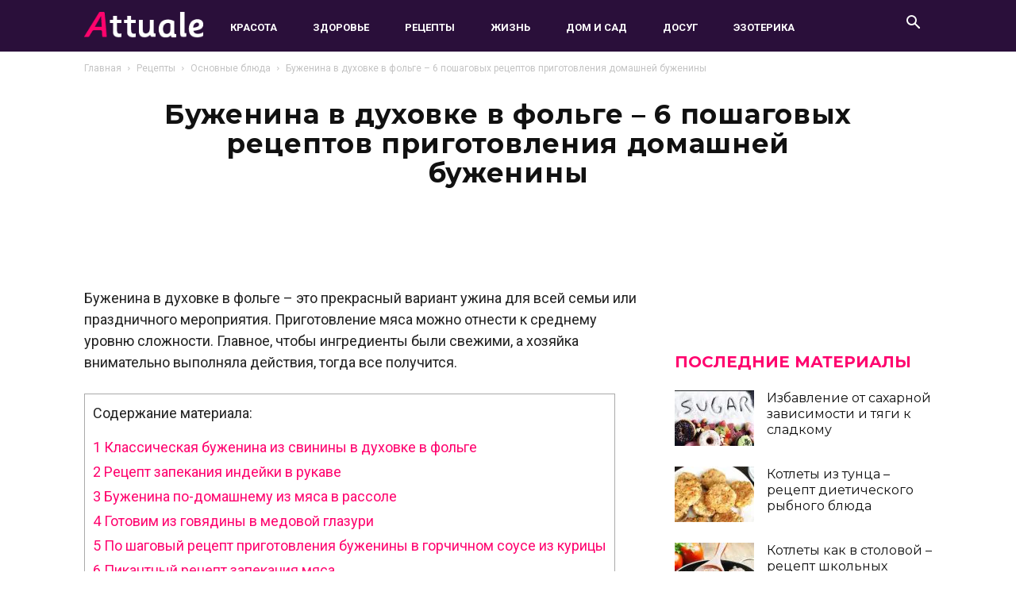

--- FILE ---
content_type: text/html; charset=UTF-8
request_url: https://attuale.ru/buzhenina-v-duhovke-v-folge-6-poshagovyh-retseptov-prigotovleniya-domashnej-buzheniny/
body_size: 76526
content:
<!doctype html >
<html lang="ru-RU"
	prefix="og: https://ogp.me/ns#" >
<head>
<meta charset="UTF-8" />
<title>Буженина в духовке в фольге – 6 пошаговых рецептов приготовления домашней буженины</title>
<meta name='wmail-verification' content='bb05328f6469156546e9d8ddbbcebc43' />
<meta property="fb:pages" content="1324522364298626" />	
<meta name="viewport" content="width=device-width, initial-scale=1.0">
  <meta property="og:image" content="https://attuale.ru/wp-content/uploads/2018/11/b5003095c23f831138d6098fa7a173fa.jpg" /><link rel="icon" type="image/png" href="https://attuale.ru/wp-content/uploads/2018/09/favicon-1.ico"><link rel="apple-touch-icon-precomposed" sizes="76x76" href="https://attuale.ru/wp-content/uploads/2018/09/76-01.png"/><link rel="apple-touch-icon-precomposed" sizes="120x120" href="https://attuale.ru/wp-content/uploads/2018/09/120-01.png"/><link rel="apple-touch-icon-precomposed" sizes="152x152" href="https://attuale.ru/wp-content/uploads/2018/09/152-01.png"/><link rel="apple-touch-icon-precomposed" sizes="114x114" href="https://attuale.ru/wp-content/uploads/2018/09/114-01.png"/><link rel="apple-touch-icon-precomposed" sizes="144x144" href="https://attuale.ru/wp-content/uploads/2018/09/144-01.png"/>
<!-- All In One SEO Pack 3.7.0ob_start_detected [-1,-1] -->
<meta name="description"  content="Буженина в духовке в фольге – это прекрасный вариант ужина для всей семьи или праздничного мероприятия. Приготовление мяса можно отнести к среднему уровню" />

<script type="application/ld+json" class="aioseop-schema">{"@context":"https://schema.org","@graph":[{"@type":"Organization","@id":"https://attuale.ru/#organization","url":"https://attuale.ru/","name":"Attuale.ru - Всё что актуально для женщины!","sameAs":[]},{"@type":"WebSite","@id":"https://attuale.ru/#website","url":"https://attuale.ru/","name":"Attuale.ru - Всё что актуально для женщины!","publisher":{"@id":"https://attuale.ru/#organization"}},{"@type":"WebPage","@id":"https://attuale.ru/buzhenina-v-duhovke-v-folge-6-poshagovyh-retseptov-prigotovleniya-domashnej-buzheniny/#webpage","url":"https://attuale.ru/buzhenina-v-duhovke-v-folge-6-poshagovyh-retseptov-prigotovleniya-domashnej-buzheniny/","inLanguage":"ru-RU","name":"Буженина в духовке в фольге - 6 пошаговых рецептов приготовления домашней буженины","isPartOf":{"@id":"https://attuale.ru/#website"},"breadcrumb":{"@id":"https://attuale.ru/buzhenina-v-duhovke-v-folge-6-poshagovyh-retseptov-prigotovleniya-domashnej-buzheniny/#breadcrumblist"},"image":{"@type":"ImageObject","@id":"https://attuale.ru/buzhenina-v-duhovke-v-folge-6-poshagovyh-retseptov-prigotovleniya-domashnej-buzheniny/#primaryimage","url":"https://attuale.ru/wp-content/uploads/2018/11/b5003095c23f831138d6098fa7a173fa.jpg","width":1732,"height":1155},"primaryImageOfPage":{"@id":"https://attuale.ru/buzhenina-v-duhovke-v-folge-6-poshagovyh-retseptov-prigotovleniya-domashnej-buzheniny/#primaryimage"},"datePublished":"2018-11-02T09:04:45+03:00","dateModified":"2019-02-18T12:51:04+03:00"},{"@type":"Article","@id":"https://attuale.ru/buzhenina-v-duhovke-v-folge-6-poshagovyh-retseptov-prigotovleniya-domashnej-buzheniny/#article","isPartOf":{"@id":"https://attuale.ru/buzhenina-v-duhovke-v-folge-6-poshagovyh-retseptov-prigotovleniya-domashnej-buzheniny/#webpage"},"author":{"@id":"https://attuale.ru/author/anna/#author"},"headline":"Буженина в духовке в фольге &#8211; 6 пошаговых рецептов приготовления домашней буженины","datePublished":"2018-11-02T09:04:45+03:00","dateModified":"2019-02-18T12:51:04+03:00","commentCount":0,"mainEntityOfPage":{"@id":"https://attuale.ru/buzhenina-v-duhovke-v-folge-6-poshagovyh-retseptov-prigotovleniya-domashnej-buzheniny/#webpage"},"publisher":{"@id":"https://attuale.ru/#organization"},"articleSection":"Основные блюда, буженина в духовке в фольге, буженина в духовке в фольге из говядины, буженина в духовке в фольге из индейки, буженина в духовке в фольге пошаговый рецепт, буженина из свинины в духовке в фольге, как приготовить буженину в духовке в фольге","image":{"@type":"ImageObject","@id":"https://attuale.ru/buzhenina-v-duhovke-v-folge-6-poshagovyh-retseptov-prigotovleniya-domashnej-buzheniny/#primaryimage","url":"https://attuale.ru/wp-content/uploads/2018/11/b5003095c23f831138d6098fa7a173fa.jpg","width":1732,"height":1155}},{"@type":"Person","@id":"https://attuale.ru/author/anna/#author","name":"Анна","sameAs":[],"image":{"@type":"ImageObject","@id":"https://attuale.ru/#personlogo","url":"https://attuale.ru/wp-content/uploads/avatars/7/5c99e20028423-bpfull.jpg","width":96,"height":96,"caption":"Анна"}},{"@type":"BreadcrumbList","@id":"https://attuale.ru/buzhenina-v-duhovke-v-folge-6-poshagovyh-retseptov-prigotovleniya-domashnej-buzheniny/#breadcrumblist","itemListElement":[{"@type":"ListItem","position":1,"item":{"@type":"WebPage","@id":"https://attuale.ru/","url":"https://attuale.ru/","name":"Attuale.ru - Всё что актуально для женщины!"}},{"@type":"ListItem","position":2,"item":{"@type":"WebPage","@id":"https://attuale.ru/buzhenina-v-duhovke-v-folge-6-poshagovyh-retseptov-prigotovleniya-domashnej-buzheniny/","url":"https://attuale.ru/buzhenina-v-duhovke-v-folge-6-poshagovyh-retseptov-prigotovleniya-domashnej-buzheniny/","name":"Буженина в духовке в фольге - 6 пошаговых рецептов приготовления домашней буженины"}}]}]}</script>
<link rel="canonical" href="https://attuale.ru/buzhenina-v-duhovke-v-folge-6-poshagovyh-retseptov-prigotovleniya-domashnej-buzheniny/" />
<meta property="og:type" content="article" />
<meta property="og:title" content="Буженина в духовке в фольге – 6 пошаговых рецептов приготовления домашней буженины" />
<meta property="og:description" content="Буженина в духовке в фольге – это прекрасный вариант ужина для всей семьи или праздничного мероприятия. Приготовление мяса можно отнести к среднему уровню сложности. Главное, чтобы ингредиенты были" />
<meta property="og:url" content="https://attuale.ru/buzhenina-v-duhovke-v-folge-6-poshagovyh-retseptov-prigotovleniya-domashnej-buzheniny/" />
<meta property="og:site_name" content="Attuale.ru - Всё, что актуально!" />
<meta property="og:image" content="https://attuale.ru/wp-content/uploads/2018/11/Karamelizovannye-grudki-gril-8.jpg" />
<meta property="fb:app_id" content="268293370264641" />
<meta property="article:published_time" content="2018-11-02T09:04:45Z" />
<meta property="article:modified_time" content="2019-02-18T12:51:04Z" />
<meta property="og:image:secure_url" content="https://attuale.ru/wp-content/uploads/2018/11/Karamelizovannye-grudki-gril-8.jpg" />
<meta name="twitter:card" content="summary" />
<meta name="twitter:title" content="Буженина в духовке в фольге – 6 пошаговых рецептов приготовления домаш" />
<meta name="twitter:description" content="Буженина в духовке в фольге – это прекрасный вариант ужина для всей семьи или праздничного мероприятия. Приготовление мяса можно отнести к среднему уровню сложности. Главное, чтобы ингредиенты были" />
<meta name="twitter:image" content="https://attuale.ru/wp-content/uploads/2018/11/Karamelizovannye-grudki-gril-8.jpg" />
<!-- All In One SEO Pack -->
<link rel="amphtml" href="https://attuale.ru/buzhenina-v-duhovke-v-folge-6-poshagovyh-retseptov-prigotovleniya-domashnej-buzheniny/amp/" /><meta name="generator" content="AMP for WP 1.0.62.2"/><link rel='dns-prefetch' href='//s.w.org' />
<link rel="alternate" type="application/rss+xml" title="Attuale.ru - Всё что актуально для женщины! &raquo; Лента" href="https://attuale.ru/feed/" />
<link rel="alternate" type="application/rss+xml" title="Attuale.ru - Всё что актуально для женщины! &raquo; Лента комментариев" href="https://attuale.ru/comments/feed/" />
<link rel="alternate" type="application/rss+xml" title="Attuale.ru - Всё что актуально для женщины! &raquo; Лента комментариев к &laquo;Буженина в духовке в фольге &#8211; 6 пошаговых рецептов приготовления домашней буженины&raquo;" href="https://attuale.ru/buzhenina-v-duhovke-v-folge-6-poshagovyh-retseptov-prigotovleniya-domashnej-buzheniny/feed/" />
		
		<style type="text/css">
img.wp-smiley,
img.emoji {
	display: inline !important;
	border: none !important;
	box-shadow: none !important;
	height: 1em !important;
	width: 1em !important;
	margin: 0 .07em !important;
	vertical-align: -0.1em !important;
	background: none !important;
	padding: 0 !important;
}
</style>
	<link rel='stylesheet' id='wp-block-library-css'  href='https://attuale.ru/wp-includes/css/dist/block-library/style.min.css?ver=5.5.1' type='text/css' media='all' />
<link rel='stylesheet' id='bp-member-block-css'  href='https://attuale.ru/wp-content/plugins/buddypress/bp-members/css/blocks/member.min.css?ver=6.2.0' type='text/css' media='all' />
<link rel='stylesheet' id='dashicons-css'  href='https://attuale.ru/wp-includes/css/dashicons.min.css?ver=5.5.1' type='text/css' media='all' />
<link rel='stylesheet' id='bp-nouveau-css'  href='https://attuale.ru/wp-content/plugins/buddypress/bp-templates/bp-nouveau/css/buddypress.min.css?ver=6.2.0' type='text/css' media='screen' />
<link rel='stylesheet' id='toc-screen-css'  href='https://attuale.ru/wp-content/plugins/table-of-contents-plus/screen.min.css?ver=2002' type='text/css' media='all' />
<link rel='stylesheet' id='tablepress-default-css'  href='https://attuale.ru/wp-content/plugins/tablepress/css/default.min.css?ver=1.12' type='text/css' media='all' />
<link rel='stylesheet' id='js_composer_front-css'  href='https://attuale.ru/wp-content/plugins/js_composer/assets/css/js_composer.min.css?ver=4.12.1' type='text/css' media='all' />
<link rel='stylesheet' id='td-theme-css'  href='https://attuale.ru/wp-content/themes/Newspaper/style.css?ver=9.6.1c' type='text/css' media='all' />
<link rel='stylesheet' id='td-theme-child-css'  href='https://attuale.ru/wp-content/themes/Newspaper-child/style.css?ver=9.6.1c' type='text/css' media='all' />
<link rel='stylesheet' id='td-theme-demo-style-css'  href='https://attuale.ru/wp-content/themes/Newspaper/includes/demos/what/demo_style.css?ver=9.6.1' type='text/css' media='all' />





<link rel="https://api.w.org/" href="https://attuale.ru/wp-json/" /><link rel="alternate" type="application/json" href="https://attuale.ru/wp-json/wp/v2/posts/148798" /><link rel="EditURI" type="application/rsd+xml" title="RSD" href="https://attuale.ru/xmlrpc.php?rsd" />
<link rel="wlwmanifest" type="application/wlwmanifest+xml" href="https://attuale.ru/wp-includes/wlwmanifest.xml" /> 
<link rel='prev' title='Бананы в кляре &#8211; 5 простых и очень вкусных рецептов' href='https://attuale.ru/banany-v-klyare-5-prostyh-i-ochen-vkusnyh-retseptov/' />
<link rel='next' title='Китайский трионикс (дальневосточная черепаха): описание, образ жизни, содержание в домашних условиях' href='https://attuale.ru/kitajskij-trioniks-dalnevostochnaya-cherepaha-opisanie-obraz-zhizni-soderzhanie-v-domashnih-usloviyah/' />
<meta name="generator" content="WordPress 5.5.1" />
<link rel='shortlink' href='https://attuale.ru/?p=148798' />
<link rel="alternate" type="application/json+oembed" href="https://attuale.ru/wp-json/oembed/1.0/embed?url=https%3A%2F%2Fattuale.ru%2Fbuzhenina-v-duhovke-v-folge-6-poshagovyh-retseptov-prigotovleniya-domashnej-buzheniny%2F" />
<link rel="alternate" type="text/xml+oembed" href="https://attuale.ru/wp-json/oembed/1.0/embed?url=https%3A%2F%2Fattuale.ru%2Fbuzhenina-v-duhovke-v-folge-6-poshagovyh-retseptov-prigotovleniya-domashnej-buzheniny%2F&#038;format=xml" />

	

<style type="text/css"> .wprm-comment-rating svg { width: 18px !important; height: 18px !important; } img.wprm-comment-rating { width: 90px !important; height: 18px !important; } .wprm-comment-rating svg path { fill: #343434; } .wprm-comment-rating svg polygon { stroke: #343434; } .wprm-comment-ratings-container svg .wprm-star-full { fill: #343434; } .wprm-comment-ratings-container svg .wprm-star-empty { stroke: #343434; }</style><!--[if lt IE 9]><![endif]-->
    <meta name="generator" content="Powered by Visual Composer - drag and drop page builder for WordPress."/>
<!--[if lte IE 9]><link rel="stylesheet" type="text/css" href="https://attuale.ru/wp-content/plugins/js_composer/assets/css/vc_lte_ie9.min.css" media="screen"><![endif]--><!--[if IE  8]><link rel="stylesheet" type="text/css" href="https://attuale.ru/wp-content/plugins/js_composer/assets/css/vc-ie8.min.css" media="screen"><![endif]-->
<!-- JS generated by theme -->




<!-- Header style compiled by theme -->

<style>
    
.td-header-wrap .black-menu .sf-menu > .current-menu-item > a,
    .td-header-wrap .black-menu .sf-menu > .current-menu-ancestor > a,
    .td-header-wrap .black-menu .sf-menu > .current-category-ancestor > a,
    .td-header-wrap .black-menu .sf-menu > li > a:hover,
    .td-header-wrap .black-menu .sf-menu > .sfHover > a,
    .td-header-style-12 .td-header-menu-wrap-full,
    .sf-menu > .current-menu-item > a:after,
    .sf-menu > .current-menu-ancestor > a:after,
    .sf-menu > .current-category-ancestor > a:after,
    .sf-menu > li:hover > a:after,
    .sf-menu > .sfHover > a:after,
    .td-header-style-12 .td-affix,
    .header-search-wrap .td-drop-down-search:after,
    .header-search-wrap .td-drop-down-search .btn:hover,
    input[type=submit]:hover,
    .td-read-more a,
    .td-post-category:hover,
    .td-grid-style-1.td-hover-1 .td-big-grid-post:hover .td-post-category,
    .td-grid-style-5.td-hover-1 .td-big-grid-post:hover .td-post-category,
    .td_top_authors .td-active .td-author-post-count,
    .td_top_authors .td-active .td-author-comments-count,
    .td_top_authors .td_mod_wrap:hover .td-author-post-count,
    .td_top_authors .td_mod_wrap:hover .td-author-comments-count,
    .td-404-sub-sub-title a:hover,
    .td-search-form-widget .wpb_button:hover,
    .td-rating-bar-wrap div,
    .td_category_template_3 .td-current-sub-category,
    .dropcap,
    .td_wrapper_video_playlist .td_video_controls_playlist_wrapper,
    .wpb_default,
    .wpb_default:hover,
    .td-left-smart-list:hover,
    .td-right-smart-list:hover,
    .woocommerce-checkout .woocommerce input.button:hover,
    .woocommerce-page .woocommerce a.button:hover,
    .woocommerce-account div.woocommerce .button:hover,
    #bbpress-forums button:hover,
    .bbp_widget_login .button:hover,
    .td-footer-wrapper .td-post-category,
    .td-footer-wrapper .widget_product_search input[type="submit"]:hover,
    .woocommerce .product a.button:hover,
    .woocommerce .product #respond input#submit:hover,
    .woocommerce .checkout input#place_order:hover,
    .woocommerce .woocommerce.widget .button:hover,
    .single-product .product .summary .cart .button:hover,
    .woocommerce-cart .woocommerce table.cart .button:hover,
    .woocommerce-cart .woocommerce .shipping-calculator-form .button:hover,
    .td-next-prev-wrap a:hover,
    .td-load-more-wrap a:hover,
    .td-post-small-box a:hover,
    .page-nav .current,
    .page-nav:first-child > div,
    .td_category_template_8 .td-category-header .td-category a.td-current-sub-category,
    .td_category_template_4 .td-category-siblings .td-category a:hover,
    #bbpress-forums .bbp-pagination .current,
    #bbpress-forums #bbp-single-user-details #bbp-user-navigation li.current a,
    .td-theme-slider:hover .slide-meta-cat a,
    a.vc_btn-black:hover,
    .td-trending-now-wrapper:hover .td-trending-now-title,
    .td-scroll-up,
    .td-smart-list-button:hover,
    .td-weather-information:before,
    .td-weather-week:before,
    .td_block_exchange .td-exchange-header:before,
    .td_block_big_grid_9.td-grid-style-1 .td-post-category,
    .td_block_big_grid_9.td-grid-style-5 .td-post-category,
    .td-grid-style-6.td-hover-1 .td-module-thumb:after,
    .td-pulldown-syle-2 .td-subcat-dropdown ul:after,
    .td_block_template_9 .td-block-title:after,
    .td_block_template_15 .td-block-title:before,
    div.wpforms-container .wpforms-form div.wpforms-submit-container button[type=submit] {
        background-color: #ff036e;
    }

    .td_block_template_4 .td-related-title .td-cur-simple-item:before {
        border-color: #ff036e transparent transparent transparent !important;
    }

    .woocommerce .woocommerce-message .button:hover,
    .woocommerce .woocommerce-error .button:hover,
    .woocommerce .woocommerce-info .button:hover {
        background-color: #ff036e !important;
    }
    
    
    .td_block_template_4 .td-related-title .td-cur-simple-item,
    .td_block_template_3 .td-related-title .td-cur-simple-item,
    .td_block_template_9 .td-related-title:after {
        background-color: #ff036e;
    }

    .woocommerce .product .onsale,
    .woocommerce.widget .ui-slider .ui-slider-handle {
        background: none #ff036e;
    }

    .woocommerce.widget.widget_layered_nav_filters ul li a {
        background: none repeat scroll 0 0 #ff036e !important;
    }

    a,
    cite a:hover,
    .td_mega_menu_sub_cats .cur-sub-cat,
    .td-mega-span h3 a:hover,
    .td_mod_mega_menu:hover .entry-title a,
    .header-search-wrap .result-msg a:hover,
    .td-header-top-menu .td-drop-down-search .td_module_wrap:hover .entry-title a,
    .td-header-top-menu .td-icon-search:hover,
    .td-header-wrap .result-msg a:hover,
    .top-header-menu li a:hover,
    .top-header-menu .current-menu-item > a,
    .top-header-menu .current-menu-ancestor > a,
    .top-header-menu .current-category-ancestor > a,
    .td-social-icon-wrap > a:hover,
    .td-header-sp-top-widget .td-social-icon-wrap a:hover,
    .td-page-content blockquote p,
    .td-post-content blockquote p,
    .mce-content-body blockquote p,
    .comment-content blockquote p,
    .wpb_text_column blockquote p,
    .td_block_text_with_title blockquote p,
    .td_module_wrap:hover .entry-title a,
    .td-subcat-filter .td-subcat-list a:hover,
    .td-subcat-filter .td-subcat-dropdown a:hover,
    .td_quote_on_blocks,
    .dropcap2,
    .dropcap3,
    .td_top_authors .td-active .td-authors-name a,
    .td_top_authors .td_mod_wrap:hover .td-authors-name a,
    .td-post-next-prev-content a:hover,
    .author-box-wrap .td-author-social a:hover,
    .td-author-name a:hover,
    .td-author-url a:hover,
    .td_mod_related_posts:hover h3 > a,
    .td-post-template-11 .td-related-title .td-related-left:hover,
    .td-post-template-11 .td-related-title .td-related-right:hover,
    .td-post-template-11 .td-related-title .td-cur-simple-item,
    .td-post-template-11 .td_block_related_posts .td-next-prev-wrap a:hover,
    .comment-reply-link:hover,
    .logged-in-as a:hover,
    #cancel-comment-reply-link:hover,
    .td-search-query,
    .td-category-header .td-pulldown-category-filter-link:hover,
    .td-category-siblings .td-subcat-dropdown a:hover,
    .td-category-siblings .td-subcat-dropdown a.td-current-sub-category,
    .widget a:hover,
    .td_wp_recentcomments a:hover,
    .archive .widget_archive .current,
    .archive .widget_archive .current a,
    .widget_calendar tfoot a:hover,
    .woocommerce a.added_to_cart:hover,
    .woocommerce-account .woocommerce-MyAccount-navigation a:hover,
    #bbpress-forums li.bbp-header .bbp-reply-content span a:hover,
    #bbpress-forums .bbp-forum-freshness a:hover,
    #bbpress-forums .bbp-topic-freshness a:hover,
    #bbpress-forums .bbp-forums-list li a:hover,
    #bbpress-forums .bbp-forum-title:hover,
    #bbpress-forums .bbp-topic-permalink:hover,
    #bbpress-forums .bbp-topic-started-by a:hover,
    #bbpress-forums .bbp-topic-started-in a:hover,
    #bbpress-forums .bbp-body .super-sticky li.bbp-topic-title .bbp-topic-permalink,
    #bbpress-forums .bbp-body .sticky li.bbp-topic-title .bbp-topic-permalink,
    .widget_display_replies .bbp-author-name,
    .widget_display_topics .bbp-author-name,
    .footer-text-wrap .footer-email-wrap a,
    .td-subfooter-menu li a:hover,
    .footer-social-wrap a:hover,
    a.vc_btn-black:hover,
    .td-smart-list-dropdown-wrap .td-smart-list-button:hover,
    .td_module_17 .td-read-more a:hover,
    .td_module_18 .td-read-more a:hover,
    .td_module_19 .td-post-author-name a:hover,
    .td-instagram-user a,
    .td-pulldown-syle-2 .td-subcat-dropdown:hover .td-subcat-more span,
    .td-pulldown-syle-2 .td-subcat-dropdown:hover .td-subcat-more i,
    .td-pulldown-syle-3 .td-subcat-dropdown:hover .td-subcat-more span,
    .td-pulldown-syle-3 .td-subcat-dropdown:hover .td-subcat-more i,
    .td-block-title-wrap .td-wrapper-pulldown-filter .td-pulldown-filter-display-option:hover,
    .td-block-title-wrap .td-wrapper-pulldown-filter .td-pulldown-filter-display-option:hover i,
    .td-block-title-wrap .td-wrapper-pulldown-filter .td-pulldown-filter-link:hover,
    .td-block-title-wrap .td-wrapper-pulldown-filter .td-pulldown-filter-item .td-cur-simple-item,
    .td_block_template_2 .td-related-title .td-cur-simple-item,
    .td_block_template_5 .td-related-title .td-cur-simple-item,
    .td_block_template_6 .td-related-title .td-cur-simple-item,
    .td_block_template_7 .td-related-title .td-cur-simple-item,
    .td_block_template_8 .td-related-title .td-cur-simple-item,
    .td_block_template_9 .td-related-title .td-cur-simple-item,
    .td_block_template_10 .td-related-title .td-cur-simple-item,
    .td_block_template_11 .td-related-title .td-cur-simple-item,
    .td_block_template_12 .td-related-title .td-cur-simple-item,
    .td_block_template_13 .td-related-title .td-cur-simple-item,
    .td_block_template_14 .td-related-title .td-cur-simple-item,
    .td_block_template_15 .td-related-title .td-cur-simple-item,
    .td_block_template_16 .td-related-title .td-cur-simple-item,
    .td_block_template_17 .td-related-title .td-cur-simple-item,
    .td-theme-wrap .sf-menu ul .td-menu-item > a:hover,
    .td-theme-wrap .sf-menu ul .sfHover > a,
    .td-theme-wrap .sf-menu ul .current-menu-ancestor > a,
    .td-theme-wrap .sf-menu ul .current-category-ancestor > a,
    .td-theme-wrap .sf-menu ul .current-menu-item > a,
    .td_outlined_btn,
     .td_block_categories_tags .td-ct-item:hover {
        color: #ff036e;
    }

    a.vc_btn-black.vc_btn_square_outlined:hover,
    a.vc_btn-black.vc_btn_outlined:hover,
    .td-mega-menu-page .wpb_content_element ul li a:hover,
    .td-theme-wrap .td-aj-search-results .td_module_wrap:hover .entry-title a,
    .td-theme-wrap .header-search-wrap .result-msg a:hover {
        color: #ff036e !important;
    }

    .td-next-prev-wrap a:hover,
    .td-load-more-wrap a:hover,
    .td-post-small-box a:hover,
    .page-nav .current,
    .page-nav:first-child > div,
    .td_category_template_8 .td-category-header .td-category a.td-current-sub-category,
    .td_category_template_4 .td-category-siblings .td-category a:hover,
    #bbpress-forums .bbp-pagination .current,
    .post .td_quote_box,
    .page .td_quote_box,
    a.vc_btn-black:hover,
    .td_block_template_5 .td-block-title > *,
    .td_outlined_btn {
        border-color: #ff036e;
    }

    .td_wrapper_video_playlist .td_video_currently_playing:after {
        border-color: #ff036e !important;
    }

    .header-search-wrap .td-drop-down-search:before {
        border-color: transparent transparent #ff036e transparent;
    }

    .block-title > span,
    .block-title > a,
    .block-title > label,
    .widgettitle,
    .widgettitle:after,
    .td-trending-now-title,
    .td-trending-now-wrapper:hover .td-trending-now-title,
    .wpb_tabs li.ui-tabs-active a,
    .wpb_tabs li:hover a,
    .vc_tta-container .vc_tta-color-grey.vc_tta-tabs-position-top.vc_tta-style-classic .vc_tta-tabs-container .vc_tta-tab.vc_active > a,
    .vc_tta-container .vc_tta-color-grey.vc_tta-tabs-position-top.vc_tta-style-classic .vc_tta-tabs-container .vc_tta-tab:hover > a,
    .td_block_template_1 .td-related-title .td-cur-simple-item,
    .woocommerce .product .products h2:not(.woocommerce-loop-product__title),
    .td-subcat-filter .td-subcat-dropdown:hover .td-subcat-more, 
    .td_3D_btn,
    .td_shadow_btn,
    .td_default_btn,
    .td_round_btn, 
    .td_outlined_btn:hover {
    	background-color: #ff036e;
    }

    .woocommerce div.product .woocommerce-tabs ul.tabs li.active {
    	background-color: #ff036e !important;
    }

    .block-title,
    .td_block_template_1 .td-related-title,
    .wpb_tabs .wpb_tabs_nav,
    .vc_tta-container .vc_tta-color-grey.vc_tta-tabs-position-top.vc_tta-style-classic .vc_tta-tabs-container,
    .woocommerce div.product .woocommerce-tabs ul.tabs:before {
        border-color: #ff036e;
    }
    .td_block_wrap .td-subcat-item a.td-cur-simple-item {
	    color: #ff036e;
	}


    
    .td-grid-style-4 .entry-title
    {
        background-color: rgba(255, 3, 110, 0.7);
    }

    
    .td-theme-wrap .block-title > span,
    .td-theme-wrap .block-title > span > a,
    .td-theme-wrap .widget_rss .block-title .rsswidget,
    .td-theme-wrap .block-title > a,
    .widgettitle,
    .widgettitle > a,
    .td-trending-now-title,
    .wpb_tabs li.ui-tabs-active a,
    .wpb_tabs li:hover a,
    .vc_tta-container .vc_tta-color-grey.vc_tta-tabs-position-top.vc_tta-style-classic .vc_tta-tabs-container .vc_tta-tab.vc_active > a,
    .vc_tta-container .vc_tta-color-grey.vc_tta-tabs-position-top.vc_tta-style-classic .vc_tta-tabs-container .vc_tta-tab:hover > a,
    .td-related-title .td-cur-simple-item,
    .woocommerce div.product .woocommerce-tabs ul.tabs li.active,
    .woocommerce .product .products h2:not(.woocommerce-loop-product__title),
    .td-theme-wrap .td_block_template_2 .td-block-title > *,
    .td-theme-wrap .td_block_template_3 .td-block-title > *,
    .td-theme-wrap .td_block_template_4 .td-block-title > *,
    .td-theme-wrap .td_block_template_5 .td-block-title > *,
    .td-theme-wrap .td_block_template_6 .td-block-title > *,
    .td-theme-wrap .td_block_template_6 .td-block-title:before,
    .td-theme-wrap .td_block_template_7 .td-block-title > *,
    .td-theme-wrap .td_block_template_8 .td-block-title > *,
    .td-theme-wrap .td_block_template_9 .td-block-title > *,
    .td-theme-wrap .td_block_template_10 .td-block-title > *,
    .td-theme-wrap .td_block_template_11 .td-block-title > *,
    .td-theme-wrap .td_block_template_12 .td-block-title > *,
    .td-theme-wrap .td_block_template_13 .td-block-title > span,
    .td-theme-wrap .td_block_template_13 .td-block-title > a,
    .td-theme-wrap .td_block_template_14 .td-block-title > *,
    .td-theme-wrap .td_block_template_14 .td-block-title-wrap .td-wrapper-pulldown-filter .td-pulldown-filter-display-option,
    .td-theme-wrap .td_block_template_14 .td-block-title-wrap .td-wrapper-pulldown-filter .td-pulldown-filter-display-option i,
    .td-theme-wrap .td_block_template_14 .td-block-title-wrap .td-wrapper-pulldown-filter .td-pulldown-filter-display-option:hover,
    .td-theme-wrap .td_block_template_14 .td-block-title-wrap .td-wrapper-pulldown-filter .td-pulldown-filter-display-option:hover i,
    .td-theme-wrap .td_block_template_15 .td-block-title > *,
    .td-theme-wrap .td_block_template_15 .td-block-title-wrap .td-wrapper-pulldown-filter,
    .td-theme-wrap .td_block_template_15 .td-block-title-wrap .td-wrapper-pulldown-filter i,
    .td-theme-wrap .td_block_template_16 .td-block-title > *,
    .td-theme-wrap .td_block_template_17 .td-block-title > * {
    	color: #ff036e;
    }


    
    .td-header-wrap .td-header-menu-wrap-full,
    .td-header-menu-wrap.td-affix,
    .td-header-style-3 .td-header-main-menu,
    .td-header-style-3 .td-affix .td-header-main-menu,
    .td-header-style-4 .td-header-main-menu,
    .td-header-style-4 .td-affix .td-header-main-menu,
    .td-header-style-8 .td-header-menu-wrap.td-affix,
    .td-header-style-8 .td-header-top-menu-full {
		background-color: #2a0f3a;
    }


    .td-boxed-layout .td-header-style-3 .td-header-menu-wrap,
    .td-boxed-layout .td-header-style-4 .td-header-menu-wrap,
    .td-header-style-3 .td_stretch_content .td-header-menu-wrap,
    .td-header-style-4 .td_stretch_content .td-header-menu-wrap {
    	background-color: #2a0f3a !important;
    }


    @media (min-width: 1019px) {
        .td-header-style-1 .td-header-sp-recs,
        .td-header-style-1 .td-header-sp-logo {
            margin-bottom: 28px;
        }
    }

    @media (min-width: 768px) and (max-width: 1018px) {
        .td-header-style-1 .td-header-sp-recs,
        .td-header-style-1 .td-header-sp-logo {
            margin-bottom: 14px;
        }
    }

    .td-header-style-7 .td-header-top-menu {
        border-bottom: none;
    }
    
    
    
    .sf-menu > .current-menu-item > a:after,
    .sf-menu > .current-menu-ancestor > a:after,
    .sf-menu > .current-category-ancestor > a:after,
    .sf-menu > li:hover > a:after,
    .sf-menu > .sfHover > a:after,
    .td_block_mega_menu .td-next-prev-wrap a:hover,
    .td-mega-span .td-post-category:hover,
    .td-header-wrap .black-menu .sf-menu > li > a:hover,
    .td-header-wrap .black-menu .sf-menu > .current-menu-ancestor > a,
    .td-header-wrap .black-menu .sf-menu > .sfHover > a,
    .td-header-wrap .black-menu .sf-menu > .current-menu-item > a,
    .td-header-wrap .black-menu .sf-menu > .current-menu-ancestor > a,
    .td-header-wrap .black-menu .sf-menu > .current-category-ancestor > a {
        background-color: #ff036e;
    }


    .td_block_mega_menu .td-next-prev-wrap a:hover {
        border-color: #ff036e;
    }

    .header-search-wrap .td-drop-down-search:before {
        border-color: transparent transparent #ff036e transparent;
    }

    .td_mega_menu_sub_cats .cur-sub-cat,
    .td_mod_mega_menu:hover .entry-title a,
    .td-theme-wrap .sf-menu ul .td-menu-item > a:hover,
    .td-theme-wrap .sf-menu ul .sfHover > a,
    .td-theme-wrap .sf-menu ul .current-menu-ancestor > a,
    .td-theme-wrap .sf-menu ul .current-category-ancestor > a,
    .td-theme-wrap .sf-menu ul .current-menu-item > a {
        color: #ff036e;
    }
    
    
    
    .td-header-wrap .td-header-menu-wrap .sf-menu > li > a,
    .td-header-wrap .td-header-menu-social .td-social-icon-wrap a,
    .td-header-style-4 .td-header-menu-social .td-social-icon-wrap i,
    .td-header-style-5 .td-header-menu-social .td-social-icon-wrap i,
    .td-header-style-6 .td-header-menu-social .td-social-icon-wrap i,
    .td-header-style-12 .td-header-menu-social .td-social-icon-wrap i,
    .td-header-wrap .header-search-wrap #td-header-search-button .td-icon-search {
        color: #ffffff;
    }
    .td-header-wrap .td-header-menu-social + .td-search-wrapper #td-header-search-button:before {
      background-color: #ffffff;
    }
    
    
    @media (max-width: 767px) {
        body .td-header-wrap .td-header-main-menu {
            background-color: #2a0f3a !important;
        }
    }


    
    .td-menu-background:before,
    .td-search-background:before {
        background: #3a112e;
        background: -moz-linear-gradient(top, #3a112e 0%, #e2285a 100%);
        background: -webkit-gradient(left top, left bottom, color-stop(0%, #3a112e), color-stop(100%, #e2285a));
        background: -webkit-linear-gradient(top, #3a112e 0%, #e2285a 100%);
        background: -o-linear-gradient(top, #3a112e 0%, #e2285a 100%);
        background: -ms-linear-gradient(top, #3a112e 0%, #e2285a 100%);
        background: linear-gradient(to bottom, #3a112e 0%, #e2285a 100%);
        filter: progid:DXImageTransform.Microsoft.gradient( startColorstr='#3a112e', endColorstr='#e2285a', GradientType=0 );
    }

    
    .td-banner-wrap-full,
    .td-header-style-11 .td-logo-wrap-full {
        background-color: #2a0f3a;
    }

    .td-header-style-11 .td-logo-wrap-full {
        border-bottom: 0;
    }

    @media (min-width: 1019px) {
        .td-header-style-2 .td-header-sp-recs,
        .td-header-style-5 .td-a-rec-id-header > div,
        .td-header-style-5 .td-g-rec-id-header > .adsbygoogle,
        .td-header-style-6 .td-a-rec-id-header > div,
        .td-header-style-6 .td-g-rec-id-header > .adsbygoogle,
        .td-header-style-7 .td-a-rec-id-header > div,
        .td-header-style-7 .td-g-rec-id-header > .adsbygoogle,
        .td-header-style-8 .td-a-rec-id-header > div,
        .td-header-style-8 .td-g-rec-id-header > .adsbygoogle,
        .td-header-style-12 .td-a-rec-id-header > div,
        .td-header-style-12 .td-g-rec-id-header > .adsbygoogle {
            margin-bottom: 24px !important;
        }
    }

    @media (min-width: 768px) and (max-width: 1018px) {
        .td-header-style-2 .td-header-sp-recs,
        .td-header-style-5 .td-a-rec-id-header > div,
        .td-header-style-5 .td-g-rec-id-header > .adsbygoogle,
        .td-header-style-6 .td-a-rec-id-header > div,
        .td-header-style-6 .td-g-rec-id-header > .adsbygoogle,
        .td-header-style-7 .td-a-rec-id-header > div,
        .td-header-style-7 .td-g-rec-id-header > .adsbygoogle,
        .td-header-style-8 .td-a-rec-id-header > div,
        .td-header-style-8 .td-g-rec-id-header > .adsbygoogle,
        .td-header-style-12 .td-a-rec-id-header > div,
        .td-header-style-12 .td-g-rec-id-header > .adsbygoogle {
            margin-bottom: 14px !important;
        }
    }

     
    .td-footer-wrapper,
    .td-footer-wrapper .td_block_template_7 .td-block-title > *,
    .td-footer-wrapper .td_block_template_17 .td-block-title,
    .td-footer-wrapper .td-block-title-wrap .td-wrapper-pulldown-filter {
        background-color: #2a0f3a;
    }

    
    .td-sub-footer-container {
        background-color: #2a0f3a;
    }

    
    .td-sub-footer-container,
    .td-subfooter-menu li a {
        color: #ffffff;
    }

    
    .td-subfooter-menu li a:hover {
        color: #d6d6d6;
    }


    
    ul.sf-menu > .td-menu-item > a,
    .td-theme-wrap .td-header-menu-social {
        font-size:13px;
	font-weight:bold;
	text-transform:uppercase;
	
    }
    
    .sf-menu ul .td-menu-item a {
        font-size:14px;
	line-height:18px;
	font-weight:bold;
	text-transform:uppercase;
	
    }
	
    .td_mod_mega_menu .item-details a {
        font-size:14px;
	line-height:21px;
	font-weight:bold;
	text-transform:uppercase;
	
    }
    
    .td_mega_menu_sub_cats .block-mega-child-cats a {
        font-size:14px;
	line-height:18px;
	font-weight:bold;
	text-transform:uppercase;
	
    }
    
    .td-mobile-content .td-mobile-main-menu > li > a {
        font-weight:bold;
	text-transform:uppercase;
	
    }
    
    .td-mobile-content .sub-menu a {
        font-weight:bold;
	text-transform:uppercase;
	
    }
    
    .block-title > span,
    .block-title > a,
    .widgettitle,
    .td-trending-now-title,
    .wpb_tabs li a,
    .vc_tta-container .vc_tta-color-grey.vc_tta-tabs-position-top.vc_tta-style-classic .vc_tta-tabs-container .vc_tta-tab > a,
    .td-theme-wrap .td-related-title a,
    .woocommerce div.product .woocommerce-tabs ul.tabs li a,
    .woocommerce .product .products h2:not(.woocommerce-loop-product__title),
    .td-theme-wrap .td-block-title {
        font-size:20px;
	font-weight:bold;
	text-transform:uppercase;
	
    }
    
    .td-big-grid-meta .td-post-category,
    .td_module_wrap .td-post-category,
    .td-module-image .td-post-category {
        font-size:18px;
	font-weight:bold;
	text-transform:uppercase;
	
    }
    
    .td-excerpt,
    .td_module_14 .td-excerpt {
        font-size:16px;
	
    }


	
    .td_module_3 .td-module-title {
    	font-size:26px;
	line-height:26px;
	font-weight:800;
	text-transform:uppercase;
	
    }
    
    .td_module_6 .td-module-title {
    	font-size:16px;
	line-height:20px;
	font-style:normal;
	font-weight:800;
	
    }
    
    .td_module_11 .td-module-title {
    	font-size:28px;
	line-height:36px;
	font-weight:800;
	text-transform:uppercase;
	
    }
    
    .td_module_18 .td-module-title {
    	font-size:50px;
	line-height:50px;
	font-weight:800;
	text-transform:uppercase;
	
    }
    
    .td_block_trending_now .entry-title {
    	font-size:16px;
	font-weight:bold;
	text-transform:uppercase;
	
    }
    
    .td-big-grid-post.td-big-thumb .td-big-grid-meta,
    .td-big-thumb .td-big-grid-meta .entry-title {
        font-size:36px;
	line-height:36px;
	font-weight:bold;
	text-transform:uppercase;
	
    }
    
    .td-post-template-default .td-post-header .entry-title {
        font-size:32px;
	line-height:46px;
	font-weight:800;
	text-transform:uppercase;
	
    }
    
    .td-post-template-1 .td-post-header .entry-title {
        font-weight:bold;
	text-transform:uppercase;
	
    }
    
    .td-post-template-2 .td-post-header .entry-title {
        font-size:32px;
	line-height:46px;
	font-weight:bold;
	text-transform:uppercase;
	
    }
    
    .td-post-template-3 .td-post-header .entry-title {
        font-weight:bold;
	text-transform:uppercase;
	
    }
    
    .td-post-template-4 .td-post-header .entry-title {
        font-weight:bold;
	text-transform:uppercase;
	
    }
    
    .td-post-template-5 .td-post-header .entry-title {
        font-weight:bold;
	text-transform:uppercase;
	
    }
    
    .td-post-template-6 .td-post-header .entry-title {
        font-weight:bold;
	text-transform:uppercase;
	
    }
    
    .td-post-template-7 .td-post-header .entry-title {
        font-weight:bold;
	text-transform:uppercase;
	
    }
    
    .td-post-template-8 .td-post-header .entry-title {
        font-weight:bold;
	text-transform:uppercase;
	
    }
    
    .td-post-template-9 .td-post-header .entry-title {
        font-weight:bold;
	text-transform:uppercase;
	
    }
    
    .td-post-template-10 .td-post-header .entry-title {
        font-weight:bold;
	text-transform:uppercase;
	
    }
    
    .td-post-template-11 .td-post-header .entry-title {
        font-weight:bold;
	text-transform:uppercase;
	
    }
    
    .td-post-template-12 .td-post-header .entry-title {
        font-size:38px;
	line-height:46px;
	font-weight:800;
	text-transform:uppercase;
	
    }
    
    .td-post-template-13 .td-post-header .entry-title {
        font-weight:bold;
	text-transform:uppercase;
	
    }





	
    .td-post-content p,
    .td-post-content {
        font-family:Roboto;
	font-size:18px;
	line-height:28px;
	text-transform:none;
	
    }
    
    .post blockquote p,
    .page blockquote p,
    .td-post-text-content blockquote p {
        font-size:24px;
	text-transform:none;
	
    }
    
    .post .td_quote_box p,
    .page .td_quote_box p {
        font-size:20px;
	line-height:30px;
	
    }
    
    .td-post-content li {
        font-size:18px;
	
    }
    
    .td-post-content h1 {
        font-weight:800;
	
    }
    
    .td-post-content h2 {
        font-weight:500;
	
    }
    
    .td-post-content h4 {
        font-weight:500;
	
    }
    
    .post .td-post-next-prev-content a {
        font-size:16px;
	font-weight:bold;
	text-transform:uppercase;
	
    }
    
    .post .author-box-wrap .td-author-name a {
        font-weight:bold;
	text-transform:uppercase;
	
    }
    
    .td_block_related_posts .entry-title a {
        font-size:16px;
	font-weight:bold;
	text-transform:uppercase;
	
    }
    
	.wp-caption-text,
	.wp-caption-dd,
	 .wp-block-image figcaption {
		font-size:14px;
	
	}
    
    .widget_archive a,
    .widget_calendar,
    .widget_categories a,
    .widget_nav_menu a,
    .widget_meta a,
    .widget_pages a,
    .widget_recent_comments a,
    .widget_recent_entries a,
    .widget_text .textwidget,
    .widget_tag_cloud a,
    .widget_search input,
    .woocommerce .product-categories a,
    .widget_display_forums a,
    .widget_display_replies a,
    .widget_display_topics a,
    .widget_display_views a,
    .widget_display_stats {
    	font-weight:bold;
	text-transform:uppercase;
	
    }



/* Style generated by theme for demo: what */

.td-what .td_module_3 .td-module-image .td-post-category,
    	.td-what .td_module_11 .td-post-category,
    	.td-what .td_module_18 .td-post-category,
    	.td-what .td_module_18 .td-post-category:hover,
    	.td-what .td-related-title .td-cur-simple-item:hover,
    	.td-what .td_block_template_1 .td-related-title a:hover,
    	.td-what .td_block_template_1 .td-related-title .td-cur-simple-item {
			color: #ff036e;
		}

		
		.td-what .td-header-style-6 .black-menu .sf-menu > li > a:hover,
	    .td-what .td-header-style-6 .black-menu .sf-menu > .sfHover > a,
	    .td-what .td-header-style-6 .black-menu .sf-menu > .current-menu-item > a,
	    .td-what .td-header-style-6 .black-menu .sf-menu > .current-menu-ancestor > a,
	    .td-what .td-header-style-6 .black-menu .sf-menu > .current-category-ancestor > a {
	    	color: #ff036e;
	    }
</style>



<script type="application/ld+json">
    {
        "@context": "http://schema.org",
        "@type": "BreadcrumbList",
        "itemListElement": [
            {
                "@type": "ListItem",
                "position": 1,
                "item": {
                    "@type": "WebSite",
                    "@id": "https://attuale.ru/",
                    "name": "Главная"
                }
            },
            {
                "@type": "ListItem",
                "position": 2,
                    "item": {
                    "@type": "WebPage",
                    "@id": "https://attuale.ru/flow/recepty/",
                    "name": "Рецепты"
                }
            }
            ,{
                "@type": "ListItem",
                "position": 3,
                    "item": {
                    "@type": "WebPage",
                    "@id": "https://attuale.ru/flow/recepty/vtorye-bljuda/",
                    "name": "Основные блюда"                                
                }
            }
            ,{
                "@type": "ListItem",
                "position": 4,
                    "item": {
                    "@type": "WebPage",
                    "@id": "https://attuale.ru/buzhenina-v-duhovke-v-folge-6-poshagovyh-retseptov-prigotovleniya-domashnej-buzheniny/",
                    "name": "Буженина в духовке в фольге &#8211; 6 пошаговых рецептов приготовления домашней буженины"                                
                }
            }    
        ]
    }
</script>
<noscript><style type="text/css"> .wpb_animate_when_almost_visible { opacity: 1; }</style></noscript><style>
.ai-viewports                 {--ai: 1;}
.ai-viewport-3                { display: none !important;}
.ai-viewport-2                { display: none !important;}
.ai-viewport-1                { display: inherit !important;}
.ai-viewport-0                { display: none !important;}
@media (min-width: 750px) and (max-width: 979px) {
.ai-viewport-1                { display: none !important;}
.ai-viewport-2                { display: inherit !important;}
}
@media (max-width: 749px) {
.ai-viewport-1                { display: none !important;}
.ai-viewport-3                { display: inherit !important;}
}
</style>
<!-- Google Tag Manager -->

<!-- End Google Tag Manager -->  


<link href="https://fonts.googleapis.com/css?family=Roboto:400,700|Montserrat:400,700|Source+Serif+Pro" rel="stylesheet">
<!--AdFox-->

<meta name="zefir-verification" content="5768131f867d2de760505c3d46853dbb" />
	
	


  
	

<!-- Yandex.Metrika counter --> <!-- /Yandex.Metrika counter -->

 

 
 
 <style>
.demilazyload1 {
width: 1px !important;
height:1px !important;;
}

.td-scroll-up {
    cursor: pointer;
    position: fixed;
    bottom: 4px;
    right: 5px;
    width: 40px;
    height: 40px;
    background-color: #4db2ec;
    z-index: 9999;
    transform: translate3d(0,70px,0);
    -webkit-transform: translate3d(0,70px,0);
    -moz-transform: translate3d(0,70px,0);
    -ms-transform: translate3d(0,70px,0);
    -o-transform: translate3d(0,70px,0);
    -webkit-transition: transform 0.4s cubic-bezier(.55,0,.1,1) 0s;
    -moz-transition: transform 0.4s cubic-bezier(.55,0,.1,1) 0s;
    -o-transition: transform 0.4s cubic-bezier(.55,0,.1,1) 0s;
    transition: transform 0.4s cubic-bezier(.55,0,.1,1) 0s;
}

.td-main-menu-logo img  {
max-width: 150px;
}

.sf-menu a {
    padding-right: 31px !important;
    min-width: 1px;
}

</style>


 </head>
 

<body data-rsssl=1 class="bp-nouveau post-template-default single single-post postid-148798 single-format-standard buzhenina-v-duhovke-v-folge-6-poshagovyh-retseptov-prigotovleniya-domashnej-buzheniny global-block-template-1 td-what single_template_12 wpb-js-composer js-comp-ver-4.12.1 vc_responsive td-full-layout no-js" itemscope="itemscope" itemtype="https://schema.org/WebPage">
<!-- Google Tag Manager (noscript) -->
<noscript><iframe src="https://www.googletagmanager.com/ns.html?id=GTM-W5R2XZC"
height="0" width="0" style="display:none;visibility:hidden"></iframe></noscript>
<!-- End Google Tag Manager (noscript) -->


        <div class="td-scroll-up"><i class="td-icon-menu-up"></i></div>
    
    <div class="td-menu-background"></div>
<div id="td-mobile-nav">
    <div class="td-mobile-container">
        <!-- mobile menu top section -->
        <div class="td-menu-socials-wrap">
            <!-- socials -->
            <div class="td-menu-socials">
                
        <span class="td-social-icon-wrap">
            <a target="_blank" href="http://facebook.com/Attuale.ru/" title="Facebook">
                <i class="td-icon-font td-icon-facebook"></i>
            </a>
        </span>
        <span class="td-social-icon-wrap">
            <a target="_blank" href="https://ok.ru/group/59319315726378" title="Mail">
                <i class="td-icon-font td-icon-mail-1"></i>
            </a>
        </span>
        <span class="td-social-icon-wrap">
            <a target="_blank" href="https://www.pinterest.ru/Attuale_ru/" title="Pinterest">
                <i class="td-icon-font td-icon-pinterest"></i>
            </a>
        </span>
        <span class="td-social-icon-wrap">
            <a target="_blank" href="https://attuale.ru/feed/" title="RSS">
                <i class="td-icon-font td-icon-rss"></i>
            </a>
        </span>
        <span class="td-social-icon-wrap">
            <a target="_blank" href="https://vk.com/attuale" title="VKontakte">
                <i class="td-icon-font td-icon-vk"></i>
            </a>
        </span>            </div>
            <!-- close button -->
            <div class="td-mobile-close">
                <a href="#"><i class="td-icon-close-mobile"></i></a>
            </div>
        </div>

        <!-- login section -->
        
        <!-- menu section -->
        <div class="td-mobile-content">
            <div class="menu-new_header_2-container"><ul id="menu-new_header_2" class="td-mobile-main-menu"><li id="menu-item-195811" class="menu-item menu-item-type-taxonomy menu-item-object-category menu-item-has-children menu-item-first menu-item-195811"><a href="https://attuale.ru/flow/krasota/">Красота<i class="td-icon-menu-right td-element-after"></i></a>
<ul class="sub-menu">
	<li id="menu-item-195815" class="menu-item menu-item-type-taxonomy menu-item-object-category menu-item-195815"><a href="https://attuale.ru/flow/moda/tendencii-mody/">Модные тенденции</a></li>
	<li id="menu-item-195820" class="menu-item menu-item-type-taxonomy menu-item-object-category menu-item-195820"><a href="https://attuale.ru/flow/krasota/garderob/">Гардероб</a></li>
	<li id="menu-item-195821" class="menu-item menu-item-type-taxonomy menu-item-object-category menu-item-195821"><a href="https://attuale.ru/flow/moda/ukrashenija-i-aksessuary/">Украшения и аксессуары</a></li>
	<li id="menu-item-195822" class="menu-item menu-item-type-taxonomy menu-item-object-category menu-item-195822"><a href="https://attuale.ru/flow/krasota/kosmetika-i-parfjumerija/">Косметика и парфюмерия</a></li>
	<li id="menu-item-195823" class="menu-item menu-item-type-taxonomy menu-item-object-category menu-item-195823"><a href="https://attuale.ru/flow/krasota/makeup/">Макияж</a></li>
	<li id="menu-item-195824" class="menu-item menu-item-type-taxonomy menu-item-object-category menu-item-195824"><a href="https://attuale.ru/flow/krasota/manicure/">Маникюр</a></li>
	<li id="menu-item-195825" class="menu-item menu-item-type-taxonomy menu-item-object-category menu-item-195825"><a href="https://attuale.ru/flow/krasota/uhod-za-volosami/">Волосы: уход и прически</a></li>
	<li id="menu-item-195826" class="menu-item menu-item-type-taxonomy menu-item-object-category menu-item-195826"><a href="https://attuale.ru/flow/krasota/uhod-za-licom-telom/">Уход за лицом и телом</a></li>
	<li id="menu-item-195827" class="menu-item menu-item-type-taxonomy menu-item-object-category menu-item-195827"><a href="https://attuale.ru/flow/krasota/spa-i-relaks/">SPA и массаж</a></li>
</ul>
</li>
<li id="menu-item-195757" class="menu-item menu-item-type-taxonomy menu-item-object-category menu-item-has-children menu-item-195757"><a href="https://attuale.ru/flow/zdorovie/">Здоровье<i class="td-icon-menu-right td-element-after"></i></a>
<ul class="sub-menu">
	<li id="menu-item-195759" class="menu-item menu-item-type-taxonomy menu-item-object-category menu-item-195759"><a href="https://attuale.ru/flow/zdorovie/pohudenie/">Похудение</a></li>
	<li id="menu-item-195766" class="menu-item menu-item-type-taxonomy menu-item-object-category menu-item-195766"><a href="https://attuale.ru/flow/zdorovie/diety/">Диеты и питание</a></li>
	<li id="menu-item-195771" class="menu-item menu-item-type-taxonomy menu-item-object-category menu-item-195771"><a href="https://attuale.ru/flow/zdorovie/produkty-ih-svojstva/">Продукты и их свойства</a></li>
	<li id="menu-item-195773" class="menu-item menu-item-type-taxonomy menu-item-object-category menu-item-195773"><a href="https://attuale.ru/flow/krasota/fitness/">Фитнес</a></li>
	<li id="menu-item-195775" class="menu-item menu-item-type-taxonomy menu-item-object-category menu-item-195775"><a href="https://attuale.ru/flow/zdorovie/beremennost/">Беременность</a></li>
	<li id="menu-item-195776" class="menu-item menu-item-type-taxonomy menu-item-object-category menu-item-195776"><a href="https://attuale.ru/flow/zdorovie/detskoe-zdorove/">Детское здоровье</a></li>
	<li id="menu-item-195777" class="menu-item menu-item-type-taxonomy menu-item-object-category menu-item-195777"><a href="https://attuale.ru/flow/zdorovie/zabolevanija/">Заболевания</a></li>
	<li id="menu-item-195778" class="menu-item menu-item-type-taxonomy menu-item-object-category menu-item-195778"><a href="https://attuale.ru/flow/zdorovie/lekarstvennye-sredstva/">Лекарственные средства</a></li>
	<li id="menu-item-195780" class="menu-item menu-item-type-taxonomy menu-item-object-category menu-item-195780"><a href="https://attuale.ru/flow/zdorovie/narodnaja-medicina/">Народная медицина</a></li>
</ul>
</li>
<li id="menu-item-195782" class="menu-item menu-item-type-taxonomy menu-item-object-category current-post-ancestor menu-item-has-children menu-item-195782"><a href="https://attuale.ru/flow/recepty/">Рецепты<i class="td-icon-menu-right td-element-after"></i></a>
<ul class="sub-menu">
	<li id="menu-item-195783" class="menu-item menu-item-type-taxonomy menu-item-object-category menu-item-195783"><a href="https://attuale.ru/flow/recepty/salaty/">Салаты</a></li>
	<li id="menu-item-195787" class="menu-item menu-item-type-taxonomy menu-item-object-category menu-item-195787"><a href="https://attuale.ru/flow/recepty/zakuski/">Закуски</a></li>
	<li id="menu-item-195789" class="menu-item menu-item-type-taxonomy menu-item-object-category menu-item-195789"><a href="https://attuale.ru/flow/recepty/garniry/">Гарниры</a></li>
	<li id="menu-item-195790" class="menu-item menu-item-type-taxonomy menu-item-object-category menu-item-195790"><a href="https://attuale.ru/flow/recepty/pervye-bljuda/">Супы</a></li>
	<li id="menu-item-195791" class="menu-item menu-item-type-taxonomy menu-item-object-category current-post-ancestor current-menu-parent current-post-parent menu-item-195791"><a href="https://attuale.ru/flow/recepty/vtorye-bljuda/">Основные блюда</a></li>
	<li id="menu-item-195793" class="menu-item menu-item-type-taxonomy menu-item-object-category menu-item-195793"><a href="https://attuale.ru/flow/recepty/sauces/">Соусы и заправки</a></li>
	<li id="menu-item-195795" class="menu-item menu-item-type-taxonomy menu-item-object-category menu-item-195795"><a href="https://attuale.ru/flow/recepty/vypechka/">Десерты и выпечка</a></li>
	<li id="menu-item-195796" class="menu-item menu-item-type-taxonomy menu-item-object-category menu-item-195796"><a href="https://attuale.ru/flow/recepty/napitki/">Напитки</a></li>
	<li id="menu-item-195798" class="menu-item menu-item-type-taxonomy menu-item-object-category menu-item-195798"><a href="https://attuale.ru/flow/recepty/zagotovki/">Заготовки</a></li>
	<li id="menu-item-195800" class="menu-item menu-item-type-taxonomy menu-item-object-category menu-item-195800"><a href="https://attuale.ru/flow/recepty/vegetarianskie-recepty/">Вегетарианские рецепты</a></li>
	<li id="menu-item-195804" class="menu-item menu-item-type-taxonomy menu-item-object-category menu-item-195804"><a href="https://attuale.ru/flow/recepty/veganskie-recepty/">Веганские рецепты</a></li>
	<li id="menu-item-195805" class="menu-item menu-item-type-taxonomy menu-item-object-category menu-item-195805"><a href="https://attuale.ru/flow/recepty/recepty-dlja-syroedov/">Рецепты для сыроедов</a></li>
	<li id="menu-item-195807" class="menu-item menu-item-type-taxonomy menu-item-object-category menu-item-195807"><a href="https://attuale.ru/flow/recepty/sovety-prigotovleniya/">Советы приготовления</a></li>
</ul>
</li>
<li id="menu-item-195830" class="menu-item menu-item-type-taxonomy menu-item-object-category menu-item-has-children menu-item-195830"><a href="https://attuale.ru/flow/life-and-society/">Жизнь<i class="td-icon-menu-right td-element-after"></i></a>
<ul class="sub-menu">
	<li id="menu-item-195831" class="menu-item menu-item-type-taxonomy menu-item-object-category menu-item-195831"><a href="https://attuale.ru/flow/dom/psihology/">Психология</a></li>
	<li id="menu-item-195833" class="menu-item menu-item-type-taxonomy menu-item-object-category menu-item-195833"><a href="https://attuale.ru/flow/life-and-society/otnosheniya/">Отношения</a></li>
	<li id="menu-item-195837" class="menu-item menu-item-type-taxonomy menu-item-object-category menu-item-195837"><a href="https://attuale.ru/flow/life-and-society/work-money/">Работа, деньги</a></li>
	<li id="menu-item-195840" class="menu-item menu-item-type-taxonomy menu-item-object-category menu-item-195840"><a href="https://attuale.ru/flow/life-and-society/family/">Семья</a></li>
	<li id="menu-item-195841" class="menu-item menu-item-type-taxonomy menu-item-object-category menu-item-195841"><a href="https://attuale.ru/flow/life-and-society/children/">Дети</a></li>
	<li id="menu-item-195842" class="menu-item menu-item-type-taxonomy menu-item-object-category menu-item-195842"><a href="https://attuale.ru/flow/dom/pozdravleniya/">Поздравления</a></li>
</ul>
</li>
<li id="menu-item-196096" class="menu-item menu-item-type-taxonomy menu-item-object-category menu-item-has-children menu-item-196096"><a href="https://attuale.ru/flow/dom/">Дом и сад<i class="td-icon-menu-right td-element-after"></i></a>
<ul class="sub-menu">
	<li id="menu-item-196097" class="menu-item menu-item-type-taxonomy menu-item-object-category menu-item-196097"><a href="https://attuale.ru/flow/dom/interer/">Интерьер</a></li>
	<li id="menu-item-196098" class="menu-item menu-item-type-taxonomy menu-item-object-category menu-item-196098"><a href="https://attuale.ru/flow/dom/predmety-interiera/">Предметы интерьера</a></li>
	<li id="menu-item-196099" class="menu-item menu-item-type-taxonomy menu-item-object-category menu-item-196099"><a href="https://attuale.ru/flow/dom/soderzhanie-zhilya/">Содержание жилья</a></li>
	<li id="menu-item-196100" class="menu-item menu-item-type-taxonomy menu-item-object-category menu-item-196100"><a href="https://attuale.ru/flow/dom/zverjo-mojo/">Животные</a></li>
	<li id="menu-item-196101" class="menu-item menu-item-type-taxonomy menu-item-object-category menu-item-196101"><a href="https://attuale.ru/flow/dom/komnatnye-rasteniya/">Комнатные растения</a></li>
	<li id="menu-item-196102" class="menu-item menu-item-type-taxonomy menu-item-object-category menu-item-196102"><a href="https://attuale.ru/flow/dom/sad-i-ogorod/">Сад</a></li>
	<li id="menu-item-196103" class="menu-item menu-item-type-taxonomy menu-item-object-category menu-item-196103"><a href="https://attuale.ru/flow/dom/ogorod/">Огород</a></li>
	<li id="menu-item-196104" class="menu-item menu-item-type-taxonomy menu-item-object-category menu-item-196104"><a href="https://attuale.ru/flow/dom/landshaftnyj-dizajn/">Ландшафтный дизайн</a></li>
</ul>
</li>
<li id="menu-item-196106" class="menu-item menu-item-type-taxonomy menu-item-object-category menu-item-has-children menu-item-196106"><a href="https://attuale.ru/flow/dosug/">Досуг<i class="td-icon-menu-right td-element-after"></i></a>
<ul class="sub-menu">
	<li id="menu-item-196107" class="menu-item menu-item-type-taxonomy menu-item-object-category menu-item-196107"><a href="https://attuale.ru/flow/other/kino/">Кино и сериалы</a></li>
	<li id="menu-item-196108" class="menu-item menu-item-type-taxonomy menu-item-object-category menu-item-196108"><a href="https://attuale.ru/flow/dosug/holidays/">Праздники</a></li>
	<li id="menu-item-196109" class="menu-item menu-item-type-taxonomy menu-item-object-category menu-item-196109"><a href="https://attuale.ru/flow/dom/hobbi/">Хобби</a></li>
	<li id="menu-item-196110" class="menu-item menu-item-type-taxonomy menu-item-object-category menu-item-196110"><a href="https://attuale.ru/flow/other/travel/">Путешествия</a></li>
</ul>
</li>
<li id="menu-item-196112" class="menu-item menu-item-type-taxonomy menu-item-object-category menu-item-has-children menu-item-196112"><a href="https://attuale.ru/flow/esoterics/">Эзотерика<i class="td-icon-menu-right td-element-after"></i></a>
<ul class="sub-menu">
	<li id="menu-item-196113" class="menu-item menu-item-type-taxonomy menu-item-object-category menu-item-196113"><a href="https://attuale.ru/flow/esoterics/astrology/">Астрология</a></li>
	<li id="menu-item-196111" class="menu-item menu-item-type-taxonomy menu-item-object-category menu-item-196111"><a href="https://attuale.ru/flow/dom/sonnik/">Сонник</a></li>
	<li id="menu-item-196114" class="menu-item menu-item-type-taxonomy menu-item-object-category menu-item-196114"><a href="https://attuale.ru/flow/esoterics/names/">Имена</a></li>
	<li id="menu-item-196115" class="menu-item menu-item-type-taxonomy menu-item-object-category menu-item-196115"><a href="https://attuale.ru/flow/esoterics/primety/">Приметы</a></li>
	<li id="menu-item-196116" class="menu-item menu-item-type-taxonomy menu-item-object-category menu-item-196116"><a href="https://attuale.ru/flow/esoterics/magicheskie-predmety/">Магические предметы</a></li>
	<li id="menu-item-196117" class="menu-item menu-item-type-taxonomy menu-item-object-category menu-item-196117"><a href="https://attuale.ru/flow/esoterics/gadanie/">Гадание</a></li>
	<li id="menu-item-196118" class="menu-item menu-item-type-taxonomy menu-item-object-category menu-item-196118"><a href="https://attuale.ru/flow/dom/fjen-shuj/">Фэн-шуй</a></li>
</ul>
</li>
</ul></div>        </div>
    </div>

    <!-- register/login section -->
    </div>    <div class="td-search-background"></div>
<div class="td-search-wrap-mob">
	<div class="td-drop-down-search" aria-labelledby="td-header-search-button">
		<form method="get" class="td-search-form" action="https://attuale.ru/">
			<!-- close button -->
			<div class="td-search-close">
				<a href="#"><i class="td-icon-close-mobile"></i></a>
			</div>
			<div role="search" class="td-search-input">
				<span>Поиск</span>
				<input id="td-header-search-mob" type="text" value="" name="s" autocomplete="off" />
			</div>
		</form>
		<div id="td-aj-search-mob"></div>
	</div>
</div>

    <style>
        @media (max-width: 767px) {
            .td-header-desktop-wrap {
                display: none;
            }
        }
        @media (min-width: 767px) {
            .td-header-mobile-wrap {
                display: none;
            }
        }
    </style>
    
    <div id="td-outer-wrap" class="td-theme-wrap">
    
        

            <div class="tdc-header-wrap ">

            <!--
Header style 5
-->


<div class="td-header-wrap td-header-style-5 ">
    
    <div class="td-header-top-menu-full td-container-wrap ">
        <div class="td-container td-header-row td-header-top-menu">
            <!-- LOGIN MODAL -->
        </div>
    </div>

    <div class="td-header-menu-wrap-full td-container-wrap ">
        
        <div class="td-header-menu-wrap ">
            <div class="td-container td-header-row td-header-main-menu black-menu">
                <div id="td-header-menu" role="navigation">
    <div id="td-top-mobile-toggle"><a href="#"><i class="td-icon-font td-icon-mobile"></i></a></div>
    <div class="td-main-menu-logo td-logo-in-menu">
        		<a class="td-mobile-logo td-sticky-mobile" href="https://attuale.ru/">
			<img srcset="data:image/svg+xml;charset=utf-8,%3Csvg%20xmlns%3D%27http%3A%2F%2Fwww.w3.org%2F2000%2Fsvg%27%20viewBox%3D%270%200%20194%2069%27%2F%3E"  class="demilazyload td-retina-data" data-retina="https://attuale.ru/wp-content/uploads/2018/09/logo280-01.png" src="https://attuale.ru/wp-content/uploads/2018/09/logo272-02.png" alt="Attuale"/>
		</a>
			<a class="td-header-logo td-sticky-mobile" href="https://attuale.ru/">
			<img class="td-retina-data" data-retina="https://attuale.ru/wp-content/uploads/2018/09/logo544-02.png" src="https://attuale.ru/wp-content/uploads/2018/09/logo-pxeli-2018.png" alt="Attuale"/>
			<span class="td-visual-hidden">Attuale.ru &#8211; Всё что актуально для женщины!</span>
		</a>
	    </div>
    <div class="menu-new_header_2-container"><ul id="menu-new_header_2-1" class="sf-menu"><li class="menu-item menu-item-type-taxonomy menu-item-object-category menu-item-has-children menu-item-first td-menu-item td-normal-menu menu-item-195811"><a href="https://attuale.ru/flow/krasota/">Красота</a>
<ul class="sub-menu">
	<li class="menu-item menu-item-type-taxonomy menu-item-object-category td-menu-item td-normal-menu menu-item-195815"><a href="https://attuale.ru/flow/moda/tendencii-mody/">Модные тенденции</a></li>
	<li class="menu-item menu-item-type-taxonomy menu-item-object-category td-menu-item td-normal-menu menu-item-195820"><a href="https://attuale.ru/flow/krasota/garderob/">Гардероб</a></li>
	<li class="menu-item menu-item-type-taxonomy menu-item-object-category td-menu-item td-normal-menu menu-item-195821"><a href="https://attuale.ru/flow/moda/ukrashenija-i-aksessuary/">Украшения и аксессуары</a></li>
	<li class="menu-item menu-item-type-taxonomy menu-item-object-category td-menu-item td-normal-menu menu-item-195822"><a href="https://attuale.ru/flow/krasota/kosmetika-i-parfjumerija/">Косметика и парфюмерия</a></li>
	<li class="menu-item menu-item-type-taxonomy menu-item-object-category td-menu-item td-normal-menu menu-item-195823"><a href="https://attuale.ru/flow/krasota/makeup/">Макияж</a></li>
	<li class="menu-item menu-item-type-taxonomy menu-item-object-category td-menu-item td-normal-menu menu-item-195824"><a href="https://attuale.ru/flow/krasota/manicure/">Маникюр</a></li>
	<li class="menu-item menu-item-type-taxonomy menu-item-object-category td-menu-item td-normal-menu menu-item-195825"><a href="https://attuale.ru/flow/krasota/uhod-za-volosami/">Волосы: уход и прически</a></li>
	<li class="menu-item menu-item-type-taxonomy menu-item-object-category td-menu-item td-normal-menu menu-item-195826"><a href="https://attuale.ru/flow/krasota/uhod-za-licom-telom/">Уход за лицом и телом</a></li>
	<li class="menu-item menu-item-type-taxonomy menu-item-object-category td-menu-item td-normal-menu menu-item-195827"><a href="https://attuale.ru/flow/krasota/spa-i-relaks/">SPA и массаж</a></li>
</ul>
</li>
<li class="menu-item menu-item-type-taxonomy menu-item-object-category menu-item-has-children td-menu-item td-normal-menu menu-item-195757"><a href="https://attuale.ru/flow/zdorovie/">Здоровье</a>
<ul class="sub-menu">
	<li class="menu-item menu-item-type-taxonomy menu-item-object-category td-menu-item td-normal-menu menu-item-195759"><a href="https://attuale.ru/flow/zdorovie/pohudenie/">Похудение</a></li>
	<li class="menu-item menu-item-type-taxonomy menu-item-object-category td-menu-item td-normal-menu menu-item-195766"><a href="https://attuale.ru/flow/zdorovie/diety/">Диеты и питание</a></li>
	<li class="menu-item menu-item-type-taxonomy menu-item-object-category td-menu-item td-normal-menu menu-item-195771"><a href="https://attuale.ru/flow/zdorovie/produkty-ih-svojstva/">Продукты и их свойства</a></li>
	<li class="menu-item menu-item-type-taxonomy menu-item-object-category td-menu-item td-normal-menu menu-item-195773"><a href="https://attuale.ru/flow/krasota/fitness/">Фитнес</a></li>
	<li class="menu-item menu-item-type-taxonomy menu-item-object-category td-menu-item td-normal-menu menu-item-195775"><a href="https://attuale.ru/flow/zdorovie/beremennost/">Беременность</a></li>
	<li class="menu-item menu-item-type-taxonomy menu-item-object-category td-menu-item td-normal-menu menu-item-195776"><a href="https://attuale.ru/flow/zdorovie/detskoe-zdorove/">Детское здоровье</a></li>
	<li class="menu-item menu-item-type-taxonomy menu-item-object-category td-menu-item td-normal-menu menu-item-195777"><a href="https://attuale.ru/flow/zdorovie/zabolevanija/">Заболевания</a></li>
	<li class="menu-item menu-item-type-taxonomy menu-item-object-category td-menu-item td-normal-menu menu-item-195778"><a href="https://attuale.ru/flow/zdorovie/lekarstvennye-sredstva/">Лекарственные средства</a></li>
	<li class="menu-item menu-item-type-taxonomy menu-item-object-category td-menu-item td-normal-menu menu-item-195780"><a href="https://attuale.ru/flow/zdorovie/narodnaja-medicina/">Народная медицина</a></li>
</ul>
</li>
<li class="menu-item menu-item-type-taxonomy menu-item-object-category current-post-ancestor menu-item-has-children td-menu-item td-normal-menu menu-item-195782"><a href="https://attuale.ru/flow/recepty/">Рецепты</a>
<ul class="sub-menu">
	<li class="menu-item menu-item-type-taxonomy menu-item-object-category td-menu-item td-normal-menu menu-item-195783"><a href="https://attuale.ru/flow/recepty/salaty/">Салаты</a></li>
	<li class="menu-item menu-item-type-taxonomy menu-item-object-category td-menu-item td-normal-menu menu-item-195787"><a href="https://attuale.ru/flow/recepty/zakuski/">Закуски</a></li>
	<li class="menu-item menu-item-type-taxonomy menu-item-object-category td-menu-item td-normal-menu menu-item-195789"><a href="https://attuale.ru/flow/recepty/garniry/">Гарниры</a></li>
	<li class="menu-item menu-item-type-taxonomy menu-item-object-category td-menu-item td-normal-menu menu-item-195790"><a href="https://attuale.ru/flow/recepty/pervye-bljuda/">Супы</a></li>
	<li class="menu-item menu-item-type-taxonomy menu-item-object-category current-post-ancestor current-menu-parent current-post-parent td-menu-item td-normal-menu menu-item-195791"><a href="https://attuale.ru/flow/recepty/vtorye-bljuda/">Основные блюда</a></li>
	<li class="menu-item menu-item-type-taxonomy menu-item-object-category td-menu-item td-normal-menu menu-item-195793"><a href="https://attuale.ru/flow/recepty/sauces/">Соусы и заправки</a></li>
	<li class="menu-item menu-item-type-taxonomy menu-item-object-category td-menu-item td-normal-menu menu-item-195795"><a href="https://attuale.ru/flow/recepty/vypechka/">Десерты и выпечка</a></li>
	<li class="menu-item menu-item-type-taxonomy menu-item-object-category td-menu-item td-normal-menu menu-item-195796"><a href="https://attuale.ru/flow/recepty/napitki/">Напитки</a></li>
	<li class="menu-item menu-item-type-taxonomy menu-item-object-category td-menu-item td-normal-menu menu-item-195798"><a href="https://attuale.ru/flow/recepty/zagotovki/">Заготовки</a></li>
	<li class="menu-item menu-item-type-taxonomy menu-item-object-category td-menu-item td-normal-menu menu-item-195800"><a href="https://attuale.ru/flow/recepty/vegetarianskie-recepty/">Вегетарианские рецепты</a></li>
	<li class="menu-item menu-item-type-taxonomy menu-item-object-category td-menu-item td-normal-menu menu-item-195804"><a href="https://attuale.ru/flow/recepty/veganskie-recepty/">Веганские рецепты</a></li>
	<li class="menu-item menu-item-type-taxonomy menu-item-object-category td-menu-item td-normal-menu menu-item-195805"><a href="https://attuale.ru/flow/recepty/recepty-dlja-syroedov/">Рецепты для сыроедов</a></li>
	<li class="menu-item menu-item-type-taxonomy menu-item-object-category td-menu-item td-normal-menu menu-item-195807"><a href="https://attuale.ru/flow/recepty/sovety-prigotovleniya/">Советы приготовления</a></li>
</ul>
</li>
<li class="menu-item menu-item-type-taxonomy menu-item-object-category menu-item-has-children td-menu-item td-normal-menu menu-item-195830"><a href="https://attuale.ru/flow/life-and-society/">Жизнь</a>
<ul class="sub-menu">
	<li class="menu-item menu-item-type-taxonomy menu-item-object-category td-menu-item td-normal-menu menu-item-195831"><a href="https://attuale.ru/flow/dom/psihology/">Психология</a></li>
	<li class="menu-item menu-item-type-taxonomy menu-item-object-category td-menu-item td-normal-menu menu-item-195833"><a href="https://attuale.ru/flow/life-and-society/otnosheniya/">Отношения</a></li>
	<li class="menu-item menu-item-type-taxonomy menu-item-object-category td-menu-item td-normal-menu menu-item-195837"><a href="https://attuale.ru/flow/life-and-society/work-money/">Работа, деньги</a></li>
	<li class="menu-item menu-item-type-taxonomy menu-item-object-category td-menu-item td-normal-menu menu-item-195840"><a href="https://attuale.ru/flow/life-and-society/family/">Семья</a></li>
	<li class="menu-item menu-item-type-taxonomy menu-item-object-category td-menu-item td-normal-menu menu-item-195841"><a href="https://attuale.ru/flow/life-and-society/children/">Дети</a></li>
	<li class="menu-item menu-item-type-taxonomy menu-item-object-category td-menu-item td-normal-menu menu-item-195842"><a href="https://attuale.ru/flow/dom/pozdravleniya/">Поздравления</a></li>
</ul>
</li>
<li class="menu-item menu-item-type-taxonomy menu-item-object-category menu-item-has-children td-menu-item td-normal-menu menu-item-196096"><a href="https://attuale.ru/flow/dom/">Дом и сад</a>
<ul class="sub-menu">
	<li class="menu-item menu-item-type-taxonomy menu-item-object-category td-menu-item td-normal-menu menu-item-196097"><a href="https://attuale.ru/flow/dom/interer/">Интерьер</a></li>
	<li class="menu-item menu-item-type-taxonomy menu-item-object-category td-menu-item td-normal-menu menu-item-196098"><a href="https://attuale.ru/flow/dom/predmety-interiera/">Предметы интерьера</a></li>
	<li class="menu-item menu-item-type-taxonomy menu-item-object-category td-menu-item td-normal-menu menu-item-196099"><a href="https://attuale.ru/flow/dom/soderzhanie-zhilya/">Содержание жилья</a></li>
	<li class="menu-item menu-item-type-taxonomy menu-item-object-category td-menu-item td-normal-menu menu-item-196100"><a href="https://attuale.ru/flow/dom/zverjo-mojo/">Животные</a></li>
	<li class="menu-item menu-item-type-taxonomy menu-item-object-category td-menu-item td-normal-menu menu-item-196101"><a href="https://attuale.ru/flow/dom/komnatnye-rasteniya/">Комнатные растения</a></li>
	<li class="menu-item menu-item-type-taxonomy menu-item-object-category td-menu-item td-normal-menu menu-item-196102"><a href="https://attuale.ru/flow/dom/sad-i-ogorod/">Сад</a></li>
	<li class="menu-item menu-item-type-taxonomy menu-item-object-category td-menu-item td-normal-menu menu-item-196103"><a href="https://attuale.ru/flow/dom/ogorod/">Огород</a></li>
	<li class="menu-item menu-item-type-taxonomy menu-item-object-category td-menu-item td-normal-menu menu-item-196104"><a href="https://attuale.ru/flow/dom/landshaftnyj-dizajn/">Ландшафтный дизайн</a></li>
</ul>
</li>
<li class="menu-item menu-item-type-taxonomy menu-item-object-category menu-item-has-children td-menu-item td-normal-menu menu-item-196106"><a href="https://attuale.ru/flow/dosug/">Досуг</a>
<ul class="sub-menu">
	<li class="menu-item menu-item-type-taxonomy menu-item-object-category td-menu-item td-normal-menu menu-item-196107"><a href="https://attuale.ru/flow/other/kino/">Кино и сериалы</a></li>
	<li class="menu-item menu-item-type-taxonomy menu-item-object-category td-menu-item td-normal-menu menu-item-196108"><a href="https://attuale.ru/flow/dosug/holidays/">Праздники</a></li>
	<li class="menu-item menu-item-type-taxonomy menu-item-object-category td-menu-item td-normal-menu menu-item-196109"><a href="https://attuale.ru/flow/dom/hobbi/">Хобби</a></li>
	<li class="menu-item menu-item-type-taxonomy menu-item-object-category td-menu-item td-normal-menu menu-item-196110"><a href="https://attuale.ru/flow/other/travel/">Путешествия</a></li>
</ul>
</li>
<li class="menu-item menu-item-type-taxonomy menu-item-object-category menu-item-has-children td-menu-item td-normal-menu menu-item-196112"><a href="https://attuale.ru/flow/esoterics/">Эзотерика</a>
<ul class="sub-menu">
	<li class="menu-item menu-item-type-taxonomy menu-item-object-category td-menu-item td-normal-menu menu-item-196113"><a href="https://attuale.ru/flow/esoterics/astrology/">Астрология</a></li>
	<li class="menu-item menu-item-type-taxonomy menu-item-object-category td-menu-item td-normal-menu menu-item-196111"><a href="https://attuale.ru/flow/dom/sonnik/">Сонник</a></li>
	<li class="menu-item menu-item-type-taxonomy menu-item-object-category td-menu-item td-normal-menu menu-item-196114"><a href="https://attuale.ru/flow/esoterics/names/">Имена</a></li>
	<li class="menu-item menu-item-type-taxonomy menu-item-object-category td-menu-item td-normal-menu menu-item-196115"><a href="https://attuale.ru/flow/esoterics/primety/">Приметы</a></li>
	<li class="menu-item menu-item-type-taxonomy menu-item-object-category td-menu-item td-normal-menu menu-item-196116"><a href="https://attuale.ru/flow/esoterics/magicheskie-predmety/">Магические предметы</a></li>
	<li class="menu-item menu-item-type-taxonomy menu-item-object-category td-menu-item td-normal-menu menu-item-196117"><a href="https://attuale.ru/flow/esoterics/gadanie/">Гадание</a></li>
	<li class="menu-item menu-item-type-taxonomy menu-item-object-category td-menu-item td-normal-menu menu-item-196118"><a href="https://attuale.ru/flow/dom/fjen-shuj/">Фэн-шуй</a></li>
</ul>
</li>
</ul></div></div>


    <div class="header-search-wrap">
        <div class="td-search-btns-wrap">
            <a id="td-header-search-button" href="#" role="button" class="dropdown-toggle " data-toggle="dropdown"><i class="td-icon-search"></i></a>
            <a id="td-header-search-button-mob" href="#" class="dropdown-toggle " data-toggle="dropdown"><i class="td-icon-search"></i></a>
        </div>

        <div class="td-drop-down-search" aria-labelledby="td-header-search-button">
            <form method="get" class="td-search-form" action="https://attuale.ru/">
                <div role="search" class="td-head-form-search-wrap">
                    <input id="td-header-search" type="text" value="" name="s" autocomplete="off" /><input class="wpb_button wpb_btn-inverse btn" type="submit" id="td-header-search-top" value="Поиск" />
                </div>
            </form>
            <div id="td-aj-search"></div>
        </div>
    </div>
            </div>
        </div>
    </div>

    
</div>
            </div>

            
<div class="td-main-content-wrap td-container-wrap">

    <div class="td-container td-post-template-12">
        <article id="post-148798" class="post-148798 post type-post status-publish format-standard has-post-thumbnail hentry category-vtorye-bljuda tag-buzenina-v-duhovke-v-folge tag-buzenina-v-duhovke-v-folge-iz-govadiny tag-buzenina-v-duhovke-v-folge-iz-indejki tag-buzenina-v-duhovke-v-folge-posagovyj-recept tag-buzenina-iz-svininy-v-duhovke-v-folge tag-kak-prigotovit-buzeninu-v-duhovke-v-folge" itemscope itemtype="https://schema.org/Article">
            <div class="td-pb-row">
                <div class="td-pb-span12">
                    <div class="td-post-header">
                        <div class="td-crumb-container"><div class="entry-crumbs"><span><a title="" class="entry-crumb" href="https://attuale.ru/">Главная</a></span> <i class="td-icon-right td-bread-sep"></i> <span><a title="Просмотреть все посты в Рецепты" class="entry-crumb" href="https://attuale.ru/flow/recepty/">Рецепты</a></span> <i class="td-icon-right td-bread-sep"></i> <span><a title="Просмотреть все посты в Основные блюда" class="entry-crumb" href="https://attuale.ru/flow/recepty/vtorye-bljuda/">Основные блюда</a></span> <i class="td-icon-right td-bread-sep td-bred-no-url-last"></i> <span class="td-bred-no-url-last">Буженина в духовке в фольге &#8211; 6 пошаговых рецептов приготовления домашней буженины</span></div></div>

                        


                        <header class="td-post-title" itemscope itemtype="https://schema.org/NewsArticle">
                                                       <div itemprop="headline"> 
                           <h1 class="entry-title">Буженина в духовке в фольге &#8211; 6 пошаговых рецептов приготовления домашней буженины</h1>                           </div>

                            <div class='code-block code-block-1' style='margin: 8px auto; text-align: center; display: block; clear: both;'>
<!-- Yandex.RTB R-A-443388-13 -->
<div id="yandex_rtb_R-A-443388-13"></div>

<br><br></div>

                            <div class="td-module-meta-info">
                                                                                                                                                            </div>


                        </header>

                                            </div>
                </div>
            </div> <!-- /.td-pb-row -->

            <div class="td-pb-row">
                                            <div class="td-pb-span8 td-main-content" role="main">
                                <div class="td-ss-main-content" itemprop="articleBody">
                                    



        <div class="td-post-content js-mediator-article" data-io-article-url="https://attuale.ru/buzhenina-v-duhovke-v-folge-6-poshagovyh-retseptov-prigotovleniya-domashnej-buzheniny/">
            <div class='code-block code-block-7 ai-viewport-2 ai-viewport-3' style='margin: 8px auto; text-align: center; display: block; clear: both;'>
<!-- Yandex.RTB R-A-443388-21 -->
<div id="yandex_rtb_R-A-443388-21"></div>

<br><br></div>
<p>Буженина в духовке в фольге – это прекрасный вариант ужина для всей семьи или праздничного мероприятия. Приготовление мяса можно отнести к среднему уровню сложности. Главное, чтобы ингредиенты были свежими, а хозяйка внимательно выполняла действия, тогда все получится.</p>
<div id="toc_container" class="toc_white no_bullets"><p class="toc_title">Содержание материала:</p><ul class="toc_list"><li><a href="#i"><span class="toc_number toc_depth_1">1</span> Классическая буженина из свинины в духовке в фольге</a></li><li><a href="#i-2"><span class="toc_number toc_depth_1">2</span> Рецепт запекания индейки в рукаве</a></li><li><a href="#i-3"><span class="toc_number toc_depth_1">3</span> Буженина по-домашнему из мяса в рассоле</a></li><li><a href="#i-4"><span class="toc_number toc_depth_1">4</span> Готовим из говядины в медовой глазури</a></li><li><a href="#i-5"><span class="toc_number toc_depth_1">5</span> По шаговый рецепт приготовления буженины в горчичном соусе из курицы</a></li><li><a href="#i-6"><span class="toc_number toc_depth_1">6</span> Пикантный рецепт запекания мяса</a></li></ul></div>
<h2><span id="i">Классическая буженина из свинины в духовке в фольге</span></h2>
<p><strong>Для всех любителей мяса, буженина – это прекрасный вариант разнообразить питание, максимально сохранив вкусовые качества продукта.</strong> Получается сытно, а подавать можно с гарниром, или использовать мясо для нарезки бутербродов.</p>
<div data-carousel-extra='{"blog_id":1,"permalink":"https:\/\/attuale.ru\/buzhenina-v-duhovke-v-folge-6-poshagovyh-retseptov-prigotovleniya-domashnej-buzheniny\/"}' class="tiled-gallery type-rectangular" data-original-width="696"><div class="gallery-row" style="width: 691px; height: 329px;"><div class="gallery-group images-2" style="width: 268px; height: 333px;"><div class="tiled-gallery-item tiled-gallery-item-large"><a href="https://attuale.ru/wp-content/uploads/2018/11/772-maxresdefault-797x978.jpg"><img srcset="data:image/svg+xml;charset=utf-8,%3Csvg%20xmlns%3D%27http%3A%2F%2Fwww.w3.org%2F2000%2Fsvg%27%20viewBox%3D%270%200%20194%2069%27%2F%3E"  class="demilazyload"  data-attachment-id="148822" data-orig-file="https://attuale.ru/wp-content/uploads/2018/11/772-maxresdefault-797x978.jpg" data-orig-size="1224,690" data-comments-opened="1" data-image-meta="{&quot;aperture&quot;:&quot;0&quot;,&quot;credit&quot;:&quot;&quot;,&quot;camera&quot;:&quot;&quot;,&quot;caption&quot;:&quot;&quot;,&quot;created_timestamp&quot;:&quot;0&quot;,&quot;copyright&quot;:&quot;&quot;,&quot;focal_length&quot;:&quot;0&quot;,&quot;iso&quot;:&quot;0&quot;,&quot;shutter_speed&quot;:&quot;0&quot;,&quot;title&quot;:&quot;&quot;,&quot;orientation&quot;:&quot;0&quot;}" data-image-title="" data-image-description="" data-medium-file="https://attuale.ru/wp-content/uploads/2018/11/772-maxresdefault-797x978-800x451.jpg" data-large-file="https://attuale.ru/wp-content/uploads/2018/11/772-maxresdefault-797x978-1024x577.jpg" src="https://attuale.ru/wp-content/uploads/2018/11/772-maxresdefault-797x978-264x149.jpg" width="264" height="149" align="left" title="" /></a></div><div class="tiled-gallery-item tiled-gallery-item-large"><a href="https://attuale.ru/wp-content/uploads/2018/11/Kak-prigotovit-v-domashnih-usloviyah-buzheninu-iz-svininy-1140x760.jpg"><img srcset="data:image/svg+xml;charset=utf-8,%3Csvg%20xmlns%3D%27http%3A%2F%2Fwww.w3.org%2F2000%2Fsvg%27%20viewBox%3D%270%200%20194%2069%27%2F%3E"  class="demilazyload"  data-attachment-id="148823" data-orig-file="https://attuale.ru/wp-content/uploads/2018/11/Kak-prigotovit-v-domashnih-usloviyah-buzheninu-iz-svininy-1140x760.jpg" data-orig-size="1140,760" data-comments-opened="1" data-image-meta="{&quot;aperture&quot;:&quot;0&quot;,&quot;credit&quot;:&quot;&quot;,&quot;camera&quot;:&quot;&quot;,&quot;caption&quot;:&quot;&quot;,&quot;created_timestamp&quot;:&quot;0&quot;,&quot;copyright&quot;:&quot;&quot;,&quot;focal_length&quot;:&quot;0&quot;,&quot;iso&quot;:&quot;0&quot;,&quot;shutter_speed&quot;:&quot;0&quot;,&quot;title&quot;:&quot;&quot;,&quot;orientation&quot;:&quot;0&quot;}" data-image-title="" data-image-description="" data-medium-file="https://attuale.ru/wp-content/uploads/2018/11/Kak-prigotovit-v-domashnih-usloviyah-buzheninu-iz-svininy-1140x760-800x533.jpg" data-large-file="https://attuale.ru/wp-content/uploads/2018/11/Kak-prigotovit-v-domashnih-usloviyah-buzheninu-iz-svininy-1140x760-1024x683.jpg" src="https://attuale.ru/wp-content/uploads/2018/11/Kak-prigotovit-v-domashnih-usloviyah-buzheninu-iz-svininy-1140x760-264x176.jpg" width="264" height="176" align="left" title="" /></a></div></div><div class="gallery-group images-1" style="width: 423px; height: 333px;"><div class="tiled-gallery-item tiled-gallery-item-large"><a href="https://attuale.ru/wp-content/uploads/2018/11/buzhinafalzhina.jpg"><img srcset="data:image/svg+xml;charset=utf-8,%3Csvg%20xmlns%3D%27http%3A%2F%2Fwww.w3.org%2F2000%2Fsvg%27%20viewBox%3D%270%200%20194%2069%27%2F%3E"  class="demilazyload"  data-attachment-id="148824" data-orig-file="https://attuale.ru/wp-content/uploads/2018/11/buzhinafalzhina.jpg" data-orig-size="800,627" data-comments-opened="1" data-image-meta="{&quot;aperture&quot;:&quot;2.8&quot;,&quot;credit&quot;:&quot;&quot;,&quot;camera&quot;:&quot;DSC-W80&quot;,&quot;caption&quot;:&quot;&quot;,&quot;created_timestamp&quot;:&quot;1259158126&quot;,&quot;copyright&quot;:&quot;&quot;,&quot;focal_length&quot;:&quot;5.8&quot;,&quot;iso&quot;:&quot;125&quot;,&quot;shutter_speed&quot;:&quot;0.025&quot;,&quot;title&quot;:&quot;&quot;,&quot;orientation&quot;:&quot;1&quot;}" data-image-title="" data-image-description="" data-medium-file="https://attuale.ru/wp-content/uploads/2018/11/buzhinafalzhina-766x600.jpg" data-large-file="https://attuale.ru/wp-content/uploads/2018/11/buzhinafalzhina.jpg" src="https://attuale.ru/wp-content/uploads/2018/11/buzhinafalzhina-419x329.jpg" width="419" height="329" align="left" title="" /></a></div></div></div></div>
<h4>Итак, для приготовления понадобятся:</h4>
<ul>
<li>свинина – 1,5 кг;</li>
<li>чеснок – ½ головки;</li>
<li>перец душистый;</li>
<li>соль – 2 ст. л.;</li>
<li>горчица – ½ банки;</li>
<li>зелень.</li>
</ul>
<h4>Приготовление:</h4>
<ol>
<li>Смешать горчицу с солью, перцем, зеленью, тщательно вымешать. Это придаст особый вкус и аромат готовому блюду.</li>
<li>Мясо вымыть и подсушить.</li>
<li>Чеснок очистить, разрезать пополам.</li>
<li>В мясе сделать надрезы, в которые вложить чеснок.</li>
<li>Далее мясо обмазать соусом.</li>
<li>Завернуть в фольгу и отправить в разогретую духовку не меньше, чем на 120 минут при 200 градусах.</li>
<li>Проверить мясо на готовность можно, сделав надрез и придавив, должен вытекать светлый бульон.</li>
<li>Готовое мясо сверху освободить от фольги, чтобы оно приобрело приятный румяный оттенок.</li>
</ol>
<p>Буженина из свинины в духовке по такому рецепту получается нежной, чувствуется вкус, сочность. К мясу подаются свежие или консервированные овощи, тушеная капуста.</p>
<blockquote class="td_quote_box td_box_center"><p>Свежее мясо имеет нормальный цвет, запах и упругость. У доброкачественного мяса при нажатии ямка быстро выравнивается, разрез должен быть сухим.</p></blockquote>
<div class="lyte-wrapper" style="width:853px;max-width: 100%;margin:5px auto;"><div class="lyMe" id="WYL_nhcCGFgBk1U"><div id="lyte_nhcCGFgBk1U" data-src="https://attuale.ru/wp-content/plugins/wp-youtube-lyte/lyteCache.php?origThumbUrl=%2F%2Fi.ytimg.com%2Fvi%2FnhcCGFgBk1U%2Fhqdefault.jpg" class="pL"><div class="tC"><div class="tT"></div></div><div class="play"></div><div class="ctrl"><div class="Lctrl"></div><div class="Rctrl"></div></div></div><noscript><a href="https://youtu.be/nhcCGFgBk1U"><img srcset="data:image/svg+xml;charset=utf-8,%3Csvg%20xmlns%3D%27http%3A%2F%2Fwww.w3.org%2F2000%2Fsvg%27%20viewBox%3D%270%200%20194%2069%27%2F%3E"  class="demilazyload"  src="https://attuale.ru/wp-content/plugins/wp-youtube-lyte/lyteCache.php?origThumbUrl=https%3A%2F%2Fi.ytimg.com%2Fvi%2FnhcCGFgBk1U%2F0.jpg" alt="" width="853" height="460" /><br />Watch this video on YouTube</a></noscript></div></div><div class="lL" style="max-width:100%;width:853px;margin:5px auto;"></div>
<div class='code-block code-block-3' style='margin: 8px auto; text-align: center; display: block; clear: both;'>
<!-- Yandex.RTB R-A-443388-23 -->
<div id="yandex_rtb_R-A-443388-23"></div>

<br><br></div>
<div class='code-block code-block-13' style='margin: 8px auto; text-align: center; display: block; clear: both;'>
</div>
<h2><span id="i-2">Рецепт запекания индейки в рукаве</span></h2>
<p>Индейка – это прекрасное диетическое мясо с отличными кулинарными качествами, однако его необходимо правильно готовить, чтобы не получить суховатый продукт. Следуя пошаговому рецепту, можно приготовить мягкую и нежную индейку.</p>
<div data-carousel-extra='{"blog_id":1,"permalink":"https:\/\/attuale.ru\/buzhenina-v-duhovke-v-folge-6-poshagovyh-retseptov-prigotovleniya-domashnej-buzheniny\/"}' class="tiled-gallery type-rectangular" data-original-width="696"><div class="gallery-row" style="width: 691px; height: 308px;"><div class="gallery-group images-1" style="width: 466px; height: 312px;"><div class="tiled-gallery-item tiled-gallery-item-large"><a href="https://attuale.ru/wp-content/uploads/2018/11/20170610113442.jpg"><img srcset="data:image/svg+xml;charset=utf-8,%3Csvg%20xmlns%3D%27http%3A%2F%2Fwww.w3.org%2F2000%2Fsvg%27%20viewBox%3D%270%200%20194%2069%27%2F%3E"  class="demilazyload"  data-attachment-id="148834" data-orig-file="https://attuale.ru/wp-content/uploads/2018/11/20170610113442.jpg" data-orig-size="1488,992" data-comments-opened="1" data-image-meta="{&quot;aperture&quot;:&quot;0&quot;,&quot;credit&quot;:&quot;&quot;,&quot;camera&quot;:&quot;&quot;,&quot;caption&quot;:&quot;&quot;,&quot;created_timestamp&quot;:&quot;0&quot;,&quot;copyright&quot;:&quot;&quot;,&quot;focal_length&quot;:&quot;0&quot;,&quot;iso&quot;:&quot;0&quot;,&quot;shutter_speed&quot;:&quot;0&quot;,&quot;title&quot;:&quot;&quot;,&quot;orientation&quot;:&quot;0&quot;}" data-image-title="" data-image-description="" data-medium-file="https://attuale.ru/wp-content/uploads/2018/11/20170610113442-800x533.jpg" data-large-file="https://attuale.ru/wp-content/uploads/2018/11/20170610113442-1024x683.jpg" src="https://attuale.ru/wp-content/uploads/2018/11/20170610113442-462x308.jpg" width="462" height="308" align="left" title="" /></a></div></div><div class="gallery-group images-2" style="width: 225px; height: 312px;"><div class="tiled-gallery-item tiled-gallery-item-small"><a href="https://attuale.ru/wp-content/uploads/2018/11/IMG_5772.jpg"><img srcset="data:image/svg+xml;charset=utf-8,%3Csvg%20xmlns%3D%27http%3A%2F%2Fwww.w3.org%2F2000%2Fsvg%27%20viewBox%3D%270%200%20194%2069%27%2F%3E"  class="demilazyload"  data-attachment-id="148835" data-orig-file="https://attuale.ru/wp-content/uploads/2018/11/IMG_5772.jpg" data-orig-size="1296,972" data-comments-opened="1" data-image-meta="{&quot;aperture&quot;:&quot;2.6&quot;,&quot;credit&quot;:&quot;&quot;,&quot;camera&quot;:&quot;Canon PowerShot A530&quot;,&quot;caption&quot;:&quot;&quot;,&quot;created_timestamp&quot;:&quot;1302982786&quot;,&quot;copyright&quot;:&quot;&quot;,&quot;focal_length&quot;:&quot;5.8&quot;,&quot;iso&quot;:&quot;0&quot;,&quot;shutter_speed&quot;:&quot;0.04&quot;,&quot;title&quot;:&quot;&quot;,&quot;orientation&quot;:&quot;1&quot;}" data-image-title="" data-image-description="" data-medium-file="https://attuale.ru/wp-content/uploads/2018/11/IMG_5772-800x600.jpg" data-large-file="https://attuale.ru/wp-content/uploads/2018/11/IMG_5772-1024x768.jpg" src="https://attuale.ru/wp-content/uploads/2018/11/IMG_5772-221x165.jpg" width="221" height="165" align="left" title="" /></a></div><div class="tiled-gallery-item tiled-gallery-item-small"><a href="https://attuale.ru/wp-content/uploads/2018/11/kurinaya_grudka_v_rukave_dlya_zapekaniya-234582.jpg"><img srcset="data:image/svg+xml;charset=utf-8,%3Csvg%20xmlns%3D%27http%3A%2F%2Fwww.w3.org%2F2000%2Fsvg%27%20viewBox%3D%270%200%20194%2069%27%2F%3E"  class="demilazyload"  data-attachment-id="148837" data-orig-file="https://attuale.ru/wp-content/uploads/2018/11/kurinaya_grudka_v_rukave_dlya_zapekaniya-234582.jpg" data-orig-size="1257,792" data-comments-opened="1" data-image-meta="{&quot;aperture&quot;:&quot;0&quot;,&quot;credit&quot;:&quot;&quot;,&quot;camera&quot;:&quot;&quot;,&quot;caption&quot;:&quot;&quot;,&quot;created_timestamp&quot;:&quot;0&quot;,&quot;copyright&quot;:&quot;&quot;,&quot;focal_length&quot;:&quot;0&quot;,&quot;iso&quot;:&quot;0&quot;,&quot;shutter_speed&quot;:&quot;0&quot;,&quot;title&quot;:&quot;&quot;,&quot;orientation&quot;:&quot;0&quot;}" data-image-title="" data-image-description="" data-medium-file="https://attuale.ru/wp-content/uploads/2018/11/kurinaya_grudka_v_rukave_dlya_zapekaniya-234582-800x504.jpg" data-large-file="https://attuale.ru/wp-content/uploads/2018/11/kurinaya_grudka_v_rukave_dlya_zapekaniya-234582-1024x645.jpg" src="https://attuale.ru/wp-content/uploads/2018/11/kurinaya_grudka_v_rukave_dlya_zapekaniya-234582-221x139.jpg" width="221" height="139" align="left" title="" /></a></div></div></div></div>
<h4>Понадобится:</h4>
<ul>
<li>индейка – 1 кг;</li>
<li>сметана – 200 г;</li>
<li>чеснок – 4 зубчика;</li>
<li>перец молотый;</li>
<li>щепотка мускатного ореха, молотой куркумы;</li>
<li>соль.</li>
</ul>
<h4>Приготовление:</h4>
<ol>
<li>Индейку промыть, очистить от пленок.</li>
<li>Приготовить соус: в сметану добавить специи, выдавить чеснок и соль.</li>
<li>Мясо обмазать соусом и отправить в рукав для запекания. Чтобы блюдо получилось более сочным в пакет для запекания влить немного куриного бульона.</li>
<li>Рукав завязать с обеих сторон и отправить в духовку. Чтобы пакет в процессе не задевал горячие части духовки, проколоть в нескольких местах.</li>
<li>Выпекать мясо не менее часа при температуре 180 градусов. Готовность проверить по светлому соку, вытекающему при надрезе из индейки.</li>
</ol>
<blockquote class="td_quote_box td_box_center"><p>Сочное мясо подать с картофелем: пюре, деревенским, запеченным с аджикой. Гарниры и соусы значительно улучшают вкус, повышают калорийность блюда.</p></blockquote>
<div class="lyte-wrapper" style="width:853px;max-width: 100%;margin:5px auto;"><div class="lyMe" id="WYL_4eTxeNe8-b4"><div id="lyte_4eTxeNe8-b4" data-src="https://attuale.ru/wp-content/plugins/wp-youtube-lyte/lyteCache.php?origThumbUrl=%2F%2Fi.ytimg.com%2Fvi%2F4eTxeNe8-b4%2Fhqdefault.jpg" class="pL"><div class="tC"><div class="tT"></div></div><div class="play"></div><div class="ctrl"><div class="Lctrl"></div><div class="Rctrl"></div></div></div><noscript><a href="https://youtu.be/4eTxeNe8-b4"><img srcset="data:image/svg+xml;charset=utf-8,%3Csvg%20xmlns%3D%27http%3A%2F%2Fwww.w3.org%2F2000%2Fsvg%27%20viewBox%3D%270%200%20194%2069%27%2F%3E"  class="demilazyload"  src="https://attuale.ru/wp-content/plugins/wp-youtube-lyte/lyteCache.php?origThumbUrl=https%3A%2F%2Fi.ytimg.com%2Fvi%2F4eTxeNe8-b4%2F0.jpg" alt="" width="853" height="460" /><br />Watch this video on YouTube</a></noscript></div></div><div class="lL" style="max-width:100%;width:853px;margin:5px auto;"></div>
<div class='code-block code-block-5' style='margin: 8px auto; text-align: center; display: block; clear: both;'>
<!-- Yandex.RTB R-A-443388-24 -->
<div id="yandex_rtb_R-A-443388-24"></div>

<br><br></div>
<div class='code-block code-block-14' style='margin: 8px auto; text-align: center; display: block; clear: both;'>
</div>
<h2><span id="i-3">Буженина по-домашнему из мяса в рассоле</span></h2>
<p>Домашняя буженина в рассоле при приготовлении занимает много времени, однако неповторимый вкус и аромат того стоят.</p>
<div data-carousel-extra='{"blog_id":1,"permalink":"https:\/\/attuale.ru\/buzhenina-v-duhovke-v-folge-6-poshagovyh-retseptov-prigotovleniya-domashnej-buzheniny\/"}' class="tiled-gallery type-rectangular" data-original-width="696"><div class="gallery-row" style="width: 691px; height: 329px;"><div class="gallery-group images-1" style="width: 443px; height: 333px;"><div class="tiled-gallery-item tiled-gallery-item-large"><a href="https://attuale.ru/wp-content/uploads/2018/11/IMG_4546.jpg"><img srcset="data:image/svg+xml;charset=utf-8,%3Csvg%20xmlns%3D%27http%3A%2F%2Fwww.w3.org%2F2000%2Fsvg%27%20viewBox%3D%270%200%20194%2069%27%2F%3E"  class="demilazyload"  data-attachment-id="148846" data-orig-file="https://attuale.ru/wp-content/uploads/2018/11/IMG_4546.jpg" data-orig-size="1600,1200" data-comments-opened="1" data-image-meta="{&quot;aperture&quot;:&quot;0&quot;,&quot;credit&quot;:&quot;&quot;,&quot;camera&quot;:&quot;&quot;,&quot;caption&quot;:&quot;&quot;,&quot;created_timestamp&quot;:&quot;0&quot;,&quot;copyright&quot;:&quot;&quot;,&quot;focal_length&quot;:&quot;0&quot;,&quot;iso&quot;:&quot;0&quot;,&quot;shutter_speed&quot;:&quot;0&quot;,&quot;title&quot;:&quot;&quot;,&quot;orientation&quot;:&quot;0&quot;}" data-image-title="" data-image-description="" data-medium-file="https://attuale.ru/wp-content/uploads/2018/11/IMG_4546-800x600.jpg" data-large-file="https://attuale.ru/wp-content/uploads/2018/11/IMG_4546-1024x768.jpg" src="https://attuale.ru/wp-content/uploads/2018/11/IMG_4546-439x329.jpg" width="439" height="329" align="left" title="" /></a></div></div><div class="gallery-group images-2" style="width: 248px; height: 333px;"><div class="tiled-gallery-item tiled-gallery-item-small"><a href="https://attuale.ru/wp-content/uploads/2018/11/17985936862_33dd641401_o.jpg"><img srcset="data:image/svg+xml;charset=utf-8,%3Csvg%20xmlns%3D%27http%3A%2F%2Fwww.w3.org%2F2000%2Fsvg%27%20viewBox%3D%270%200%20194%2069%27%2F%3E"  class="demilazyload"  data-attachment-id="148845" data-orig-file="https://attuale.ru/wp-content/uploads/2018/11/17985936862_33dd641401_o.jpg" data-orig-size="1920,1280" data-comments-opened="1" data-image-meta="{&quot;aperture&quot;:&quot;4.5&quot;,&quot;credit&quot;:&quot;Nik Rogul&quot;,&quot;camera&quot;:&quot;E-M1&quot;,&quot;caption&quot;:&quot;OLYMPUS DIGITAL CAMERA&quot;,&quot;created_timestamp&quot;:&quot;1432286336&quot;,&quot;copyright&quot;:&quot;&quot;,&quot;focal_length&quot;:&quot;22&quot;,&quot;iso&quot;:&quot;1000&quot;,&quot;shutter_speed&quot;:&quot;0.01&quot;,&quot;title&quot;:&quot;OLYMPUS DIGITAL CAMERA&quot;,&quot;orientation&quot;:&quot;1&quot;}" data-image-title="" data-image-description="" data-medium-file="https://attuale.ru/wp-content/uploads/2018/11/17985936862_33dd641401_o-800x533.jpg" data-large-file="https://attuale.ru/wp-content/uploads/2018/11/17985936862_33dd641401_o-1024x683.jpg" src="https://attuale.ru/wp-content/uploads/2018/11/17985936862_33dd641401_o-244x163.jpg" width="244" height="163" align="left" title="" /></a></div><div class="tiled-gallery-item tiled-gallery-item-small"><a href="https://attuale.ru/wp-content/uploads/2018/11/marinate-pork-tenderloin.jpg"><img srcset="data:image/svg+xml;charset=utf-8,%3Csvg%20xmlns%3D%27http%3A%2F%2Fwww.w3.org%2F2000%2Fsvg%27%20viewBox%3D%270%200%20194%2069%27%2F%3E"  class="demilazyload"  data-attachment-id="148847" data-orig-file="https://attuale.ru/wp-content/uploads/2018/11/marinate-pork-tenderloin.jpg" data-orig-size="3456,2304" data-comments-opened="1" data-image-meta="{&quot;aperture&quot;:&quot;5.6&quot;,&quot;credit&quot;:&quot;&quot;,&quot;camera&quot;:&quot;Canon EOS 60D&quot;,&quot;caption&quot;:&quot;&quot;,&quot;created_timestamp&quot;:&quot;1340485901&quot;,&quot;copyright&quot;:&quot;&quot;,&quot;focal_length&quot;:&quot;64&quot;,&quot;iso&quot;:&quot;400&quot;,&quot;shutter_speed&quot;:&quot;0.016666666666667&quot;,&quot;title&quot;:&quot;&quot;,&quot;orientation&quot;:&quot;1&quot;}" data-image-title="" data-image-description="" data-medium-file="https://attuale.ru/wp-content/uploads/2018/11/marinate-pork-tenderloin-800x533.jpg" data-large-file="https://attuale.ru/wp-content/uploads/2018/11/marinate-pork-tenderloin-1024x683.jpg" src="https://attuale.ru/wp-content/uploads/2018/11/marinate-pork-tenderloin-244x162.jpg" width="244" height="162" align="left" title="" /></a></div></div></div></div>
<h4>Итак, необходимые ингредиенты:</h4>
<ul>
<li>свинина – 1 кг;</li>
<li>перец молотый;</li>
<li>чеснок – 3 зубчика;</li>
<li>лавровый лист;</li>
<li>травы Прованса 2 ст. л.;</li>
<li>перец горошком;</li>
<li>соль – 2 ст. л.;</li>
<li>вода – 2 л.</li>
</ul>
<h4>Приготовление:</h4>
<ol>
<li>Для начала необходимо сварить рассол для мяса.</li>
<li>В кастрюлю с водой добавить соль, перец горошком, лавровый лист и прованские травы.</li>
<li>Все вскипятить.</li>
<li>В готовый рассол опустить мясо на ночь для просаливания.</li>
<li>На другой день засоленное мясо достать, начинить чесноком, смазать перцем.</li>
<li>Обернуть фольгой и отправить в духовку. Температура запекания должна составлять не более 200 градусов.</li>
<li>Мясо выпекать не меньше 120 минут, периодически проверяя готовность.</li>
</ol>
<p>Блюдо отлично сочетается с овощами, спаржей, картофелем.</p>
<div class="lyte-wrapper" style="width:853px;max-width: 100%;margin:5px auto;"><div class="lyMe" id="WYL_UB5Yb1OpW3s"><div id="lyte_UB5Yb1OpW3s" data-src="https://attuale.ru/wp-content/plugins/wp-youtube-lyte/lyteCache.php?origThumbUrl=%2F%2Fi.ytimg.com%2Fvi%2FUB5Yb1OpW3s%2Fhqdefault.jpg" class="pL"><div class="tC"><div class="tT"></div></div><div class="play"></div><div class="ctrl"><div class="Lctrl"></div><div class="Rctrl"></div></div></div><noscript><a href="https://youtu.be/UB5Yb1OpW3s"><img srcset="data:image/svg+xml;charset=utf-8,%3Csvg%20xmlns%3D%27http%3A%2F%2Fwww.w3.org%2F2000%2Fsvg%27%20viewBox%3D%270%200%20194%2069%27%2F%3E"  class="demilazyload"  src="https://attuale.ru/wp-content/plugins/wp-youtube-lyte/lyteCache.php?origThumbUrl=https%3A%2F%2Fi.ytimg.com%2Fvi%2FUB5Yb1OpW3s%2F0.jpg" alt="" width="853" height="460" /><br />Watch this video on YouTube</a></noscript></div></div><div class="lL" style="max-width:100%;width:853px;margin:5px auto;"></div>
<div class='code-block code-block-6 ai-viewport-1 ai-viewport-2' style='margin: 8px auto; text-align: center; display: block; clear: both;'>
<!-- Yandex.RTB R-A-443388-25 -->
<div id="yandex_rtb_R-A-443388-25"></div>

<br><br></div>
<div class='code-block code-block-15' style='margin: 8px 0; clear: both;'>
</div>
<h2><span id="i-4">Готовим из говядины в медовой глазури</span></h2>
<p>Для любителей сочетать сладкое, соленое, кислое и горькое в одном блюде, буженина из говядины в фольге с медовой глазурью просто находка.</p>
<div data-carousel-extra='{"blog_id":1,"permalink":"https:\/\/attuale.ru\/buzhenina-v-duhovke-v-folge-6-poshagovyh-retseptov-prigotovleniya-domashnej-buzheniny\/"}' class="tiled-gallery type-rectangular" data-original-width="696"><div class="gallery-row" style="width: 691px; height: 304px;"><div class="gallery-group images-1" style="width: 460px; height: 308px;"><div class="tiled-gallery-item tiled-gallery-item-large"><a href="https://attuale.ru/wp-content/uploads/2018/11/b5003095c23f831138d6098fa7a173fa.jpg"><img srcset="data:image/svg+xml;charset=utf-8,%3Csvg%20xmlns%3D%27http%3A%2F%2Fwww.w3.org%2F2000%2Fsvg%27%20viewBox%3D%270%200%20194%2069%27%2F%3E"  class="demilazyload"  data-attachment-id="148857" data-orig-file="https://attuale.ru/wp-content/uploads/2018/11/b5003095c23f831138d6098fa7a173fa.jpg" data-orig-size="1732,1155" data-comments-opened="1" data-image-meta="{&quot;aperture&quot;:&quot;5.6&quot;,&quot;credit&quot;:&quot;&quot;,&quot;camera&quot;:&quot;Canon EOS 5D Mark II&quot;,&quot;caption&quot;:&quot;Baked meat with orange fruit jam and allspice&quot;,&quot;created_timestamp&quot;:&quot;1395014400&quot;,&quot;copyright&quot;:&quot;&quot;,&quot;focal_length&quot;:&quot;100&quot;,&quot;iso&quot;:&quot;100&quot;,&quot;shutter_speed&quot;:&quot;0.00625&quot;,&quot;title&quot;:&quot;Baked ham with orange fruit jam&quot;,&quot;orientation&quot;:&quot;1&quot;}" data-image-title="" data-image-description="" data-medium-file="https://attuale.ru/wp-content/uploads/2018/11/b5003095c23f831138d6098fa7a173fa-800x533.jpg" data-large-file="https://attuale.ru/wp-content/uploads/2018/11/b5003095c23f831138d6098fa7a173fa-1024x683.jpg" src="https://attuale.ru/wp-content/uploads/2018/11/b5003095c23f831138d6098fa7a173fa-456x304.jpg" width="456" height="304" align="left" title="" /></a></div></div><div class="gallery-group images-2" style="width: 231px; height: 308px;"><div class="tiled-gallery-item tiled-gallery-item-small"><a href="https://attuale.ru/wp-content/uploads/2018/11/1tsja-ats.jpg"><img srcset="data:image/svg+xml;charset=utf-8,%3Csvg%20xmlns%3D%27http%3A%2F%2Fwww.w3.org%2F2000%2Fsvg%27%20viewBox%3D%270%200%20194%2069%27%2F%3E"  class="demilazyload"  data-attachment-id="148856" data-orig-file="https://attuale.ru/wp-content/uploads/2018/11/1tsja-ats.jpg" data-orig-size="1150,759" data-comments-opened="1" data-image-meta="{&quot;aperture&quot;:&quot;0&quot;,&quot;credit&quot;:&quot;&quot;,&quot;camera&quot;:&quot;&quot;,&quot;caption&quot;:&quot;&quot;,&quot;created_timestamp&quot;:&quot;0&quot;,&quot;copyright&quot;:&quot;&quot;,&quot;focal_length&quot;:&quot;0&quot;,&quot;iso&quot;:&quot;0&quot;,&quot;shutter_speed&quot;:&quot;0&quot;,&quot;title&quot;:&quot;&quot;,&quot;orientation&quot;:&quot;0&quot;}" data-image-title="" data-image-description="" data-medium-file="https://attuale.ru/wp-content/uploads/2018/11/1tsja-ats-800x528.jpg" data-large-file="https://attuale.ru/wp-content/uploads/2018/11/1tsja-ats-1024x676.jpg" src="https://attuale.ru/wp-content/uploads/2018/11/1tsja-ats-227x149.jpg" width="227" height="149" align="left" title="" /></a></div><div class="tiled-gallery-item tiled-gallery-item-small"><a href="https://attuale.ru/wp-content/uploads/2018/11/IMG_3609.jpg"><img srcset="data:image/svg+xml;charset=utf-8,%3Csvg%20xmlns%3D%27http%3A%2F%2Fwww.w3.org%2F2000%2Fsvg%27%20viewBox%3D%270%200%20194%2069%27%2F%3E"  class="demilazyload"  data-attachment-id="148858" data-orig-file="https://attuale.ru/wp-content/uploads/2018/11/IMG_3609.jpg" data-orig-size="1600,1066" data-comments-opened="1" data-image-meta="{&quot;aperture&quot;:&quot;0&quot;,&quot;credit&quot;:&quot;&quot;,&quot;camera&quot;:&quot;&quot;,&quot;caption&quot;:&quot;&quot;,&quot;created_timestamp&quot;:&quot;0&quot;,&quot;copyright&quot;:&quot;&quot;,&quot;focal_length&quot;:&quot;0&quot;,&quot;iso&quot;:&quot;0&quot;,&quot;shutter_speed&quot;:&quot;0&quot;,&quot;title&quot;:&quot;&quot;,&quot;orientation&quot;:&quot;0&quot;}" data-image-title="" data-image-description="" data-medium-file="https://attuale.ru/wp-content/uploads/2018/11/IMG_3609-800x533.jpg" data-large-file="https://attuale.ru/wp-content/uploads/2018/11/IMG_3609-1024x682.jpg" src="https://attuale.ru/wp-content/uploads/2018/11/IMG_3609-227x151.jpg" width="227" height="151" align="left" title="" /></a></div></div></div></div>
<h4>Итак, для приготовления понадобятся:</h4>
<ul>
<li>говядина молодая – 1 кг;</li>
<li>вода – 2 л;</li>
<li>лавровый лист;</li>
<li>перец горошком;</li>
<li>соль;</li>
<li>мед – 5 ст. л.;</li>
<li>соевый соус – 2 ч. л.;</li>
<li>бальзамический уксус – 3 ст. л.;</li>
<li>перец молотый;</li>
<li>чеснок – 1 головка.</li>
</ul>
<h4>Приготовление:</h4>
<ol>
<li>Необходимо сварить маринад и положить мясо на 12 часов.</li>
<li>А пока приготовить соус: смешать раздавленный чеснок с медом, бальзамическим уксусом, солью и соевым соусом. Все хорошенько размешать.</li>
<li>Мясо достать из рассола, подсушить, смазать подготовленной глазурью.</li>
<li>Плотно укрыть фольгой и отправить в духовку на 2 часа.</li>
</ol>
<blockquote class="td_quote_box td_box_center"><p>Готовое блюдо подавать с овощным салатом, заправленным оливковым или виноградным маслом, чтобы вкус запеченной буженины не перебивался.</p></blockquote>
<div class='code-block code-block-2 ai-viewport-0' style='margin: 8px auto; text-align: center; display: block; clear: both;'>
</div>
<h2><span id="i-5">По шаговый рецепт приготовления буженины в горчичном соусе из курицы</span></h2><div class='code-block code-block-8' style='margin: 8px auto; text-align: center; display: block; clear: both;'>
<!-- Yandex.RTB R-A-443388-6 -->
<div id="yandex_rtb_R-A-443388-6"></div>

<br><br></div>

<p>Готовить буженину можно не только из свинины или говядины, для этих целей подойдет курятина. Получается не менее вкусно, но более бюджетно и уходит меньше времени на готовку.</p>
<p><a href="https://attuale.ru/wp-content/uploads/2018/11/Karamelizovannye-grudki-gril-8.jpg"><img srcset="data:image/svg+xml;charset=utf-8,%3Csvg%20xmlns%3D%27http%3A%2F%2Fwww.w3.org%2F2000%2Fsvg%27%20viewBox%3D%270%200%20194%2069%27%2F%3E"  loading="lazy" class="demilazyload aligncenter size-full wp-image-148863" src="https://attuale.ru/wp-content/uploads/2018/11/Karamelizovannye-grudki-gril-8.jpg" alt="" width="1024" height="685" data-srcsetoriginal="https://attuale.ru/wp-content/uploads/2018/11/Karamelizovannye-grudki-gril-8.jpg 1024w, https://attuale.ru/wp-content/uploads/2018/11/Karamelizovannye-grudki-gril-8-345x230.jpg 345w, https://attuale.ru/wp-content/uploads/2018/11/Karamelizovannye-grudki-gril-8-800x535.jpg 800w, https://attuale.ru/wp-content/uploads/2018/11/Karamelizovannye-grudki-gril-8-768x514.jpg 768w, https://attuale.ru/wp-content/uploads/2018/11/Karamelizovannye-grudki-gril-8-628x420.jpg 628w, https://attuale.ru/wp-content/uploads/2018/11/Karamelizovannye-grudki-gril-8-350x234.jpg 350w" sizes="(max-width: 1024px) 100vw, 1024px" /></a></p>
<h4>Для приготовления понадобятся:</h4>
<ul>
<li>куриное филе – 1 кг;</li>
<li>чеснок – 3 зубчика;</li>
<li>перец молотый;</li>
<li>соевый соус;</li>
<li>бальзамический уксус – 1-2 ст. л.;</li>
<li>сладкая горчица – 3-4 ст. л.;</li>
<li>приправа для курицы – ½ ч. л.</li>
</ul>
<h4>Приготовление:</h4>
<ol>
<li>Куриное филе промыть, очистить от пленок и лишнего жира.</li>
<li>Приготовить соус из сладкой горчицы, чеснока, бальзамического уксуса, соевого соуса и приправы для курицы. Необходимо лишь немного присолить.</li>
<li>Мясо замариновать в соусе и оставить на 1,5 часа.</li>
<li>Маринованную часть завернуть в фольгу и отправить в духовку на час при температуре запекания не меньше 180 градусов.</li>
<li>Готовая буженина получается ароматной, сочной, нежной.</li>
</ol>
<p>Подавать блюдо, нарезанное порционными кусками, с овощами на пару. Если оно приготовлено к празднику, лучшим выбором вина будет белое полусладкое.</p>
<blockquote class="td_quote_box td_box_center"><p>Вкусный рецепт: <a href="https://attuale.ru/buzhenina-v-domashnih-usloviyah-iz-svininy-10-retseptov/" target="_blank" rel="noopener">буженина из свинины</a></p></blockquote>
<div class='code-block code-block-4' style='margin: 8px auto; text-align: center; display: block; clear: both;'>
</div>
<div class='code-block code-block-9' style='margin: 8px auto; text-align: center; display: block; clear: both;'>
<!-- Yandex.RTB R-A-443388-4 -->
<div id="yandex_rtb_R-A-443388-4"></div>

<br><br></div>
<h2><span id="i-6">Пикантный рецепт запекания мяса</span></h2>
<p>Для тех, кто любит острее и пикантнее, особенно понравится этот рецепт.</p>
<div data-carousel-extra='{"blog_id":1,"permalink":"https:\/\/attuale.ru\/buzhenina-v-duhovke-v-folge-6-poshagovyh-retseptov-prigotovleniya-domashnej-buzheniny\/"}' class="tiled-gallery type-rectangular" data-original-width="696"><div class="gallery-row" style="width: 691px; height: 301px;"><div class="gallery-group images-1" style="width: 474px; height: 305px;"><div class="tiled-gallery-item tiled-gallery-item-large"><a href="https://attuale.ru/wp-content/uploads/2018/11/glavnaya-1000x641.jpg"><img srcset="data:image/svg+xml;charset=utf-8,%3Csvg%20xmlns%3D%27http%3A%2F%2Fwww.w3.org%2F2000%2Fsvg%27%20viewBox%3D%270%200%20194%2069%27%2F%3E"  class="demilazyload"  data-attachment-id="148868" data-orig-file="https://attuale.ru/wp-content/uploads/2018/11/glavnaya-1000x641.jpg" data-orig-size="1000,641" data-comments-opened="1" data-image-meta="{&quot;aperture&quot;:&quot;7.1&quot;,&quot;credit&quot;:&quot;Ruslan Mitin&quot;,&quot;camera&quot;:&quot;Canon EOS 5D Mark III&quot;,&quot;caption&quot;:&quot;&quot;,&quot;created_timestamp&quot;:&quot;1481725264&quot;,&quot;copyright&quot;:&quot;&quot;,&quot;focal_length&quot;:&quot;96&quot;,&quot;iso&quot;:&quot;160&quot;,&quot;shutter_speed&quot;:&quot;0.00625&quot;,&quot;title&quot;:&quot;&quot;,&quot;orientation&quot;:&quot;0&quot;}" data-image-title="" data-image-description="" data-medium-file="https://attuale.ru/wp-content/uploads/2018/11/glavnaya-1000x641-800x513.jpg" data-large-file="https://attuale.ru/wp-content/uploads/2018/11/glavnaya-1000x641.jpg" src="https://attuale.ru/wp-content/uploads/2018/11/glavnaya-1000x641-470x301.jpg" width="470" height="301" align="left" title="" /></a></div></div><div class="gallery-group images-2" style="width: 217px; height: 305px;"><div class="tiled-gallery-item tiled-gallery-item-small"><a href="https://attuale.ru/wp-content/uploads/2018/11/878-prazdnichnaya-buzhenina.jpg"><img srcset="data:image/svg+xml;charset=utf-8,%3Csvg%20xmlns%3D%27http%3A%2F%2Fwww.w3.org%2F2000%2Fsvg%27%20viewBox%3D%270%200%20194%2069%27%2F%3E"  class="demilazyload"  data-attachment-id="148866" data-orig-file="https://attuale.ru/wp-content/uploads/2018/11/878-prazdnichnaya-buzhenina.jpg" data-orig-size="2048,1365" data-comments-opened="1" data-image-meta="{&quot;aperture&quot;:&quot;0&quot;,&quot;credit&quot;:&quot;Trepakovskykadr.com&quot;,&quot;camera&quot;:&quot;&quot;,&quot;caption&quot;:&quot;&quot;,&quot;created_timestamp&quot;:&quot;0&quot;,&quot;copyright&quot;:&quot;&quot;,&quot;focal_length&quot;:&quot;0&quot;,&quot;iso&quot;:&quot;0&quot;,&quot;shutter_speed&quot;:&quot;0&quot;,&quot;title&quot;:&quot;&quot;,&quot;orientation&quot;:&quot;0&quot;}" data-image-title="" data-image-description="" data-medium-file="https://attuale.ru/wp-content/uploads/2018/11/878-prazdnichnaya-buzhenina-800x533.jpg" data-large-file="https://attuale.ru/wp-content/uploads/2018/11/878-prazdnichnaya-buzhenina-1024x683.jpg" src="https://attuale.ru/wp-content/uploads/2018/11/878-prazdnichnaya-buzhenina-213x142.jpg" width="213" height="142" align="left" title="" /></a></div><div class="tiled-gallery-item tiled-gallery-item-small"><a href="https://attuale.ru/wp-content/uploads/2018/11/imagenw3cxm07.jpg"><img srcset="data:image/svg+xml;charset=utf-8,%3Csvg%20xmlns%3D%27http%3A%2F%2Fwww.w3.org%2F2000%2Fsvg%27%20viewBox%3D%270%200%20194%2069%27%2F%3E"  class="demilazyload"  data-attachment-id="148867" data-orig-file="https://attuale.ru/wp-content/uploads/2018/11/imagenw3cxm07.jpg" data-orig-size="1280,936" data-comments-opened="1" data-image-meta="{&quot;aperture&quot;:&quot;0&quot;,&quot;credit&quot;:&quot;&quot;,&quot;camera&quot;:&quot;&quot;,&quot;caption&quot;:&quot;&quot;,&quot;created_timestamp&quot;:&quot;0&quot;,&quot;copyright&quot;:&quot;&quot;,&quot;focal_length&quot;:&quot;0&quot;,&quot;iso&quot;:&quot;0&quot;,&quot;shutter_speed&quot;:&quot;0&quot;,&quot;title&quot;:&quot;&quot;,&quot;orientation&quot;:&quot;0&quot;}" data-image-title="" data-image-description="" data-medium-file="https://attuale.ru/wp-content/uploads/2018/11/imagenw3cxm07-800x585.jpg" data-large-file="https://attuale.ru/wp-content/uploads/2018/11/imagenw3cxm07-1024x749.jpg" src="https://attuale.ru/wp-content/uploads/2018/11/imagenw3cxm07-213x155.jpg" width="213" height="155" align="left" title="" /></a></div></div></div></div>
<h4>Итак, для приготовления понадобятся:</h4>
<ul>
<li>свинина – 1 кг;</li>
<li>острый молотый перец чили – 1 ч. л.;</li>
<li>соевый соус – 1/2 ст.;</li>
<li>кунжут – 100 г;</li>
<li>сухой молотый имбирь – 1 ч. л.;</li>
<li>зелень.</li>
</ul>
<h4>Приготовление:</h4>
<ol>
<li>Мясо необходимо промыть, удалить пленку и лишний жир.</li>
<li>Приготовить маринад, смешав все заявленные ингредиенты.</li>
<li>В маринаде на несколько часов оставить мясо, разделенное на 4 большие части, периодически помешивать.</li>
<li>Кунжут обжарить.</li>
<li>Мясо достать из маринада, переложить в фольгу.</li>
<li>Готовить в духовке 1,5 часа при температуре не менее 200 градусов.</li>
<li>Пока мясо запекается, маринад влить в толстостенную сковороду, добавить мед и варить до загустения.</li>
<li>Готовую буженину выложить на блюдо, полить полученным соусом, посыпать обжаренным кунжутом.</li>
</ol>
<p>Подавать мясо стоит со стаканом холодной воды, лучше всего со льдом. Хорошим гарниром будет салат, чечевица или фунчоза с овощами.</p>
<div class="lyte-wrapper" style="width:853px;max-width: 100%;margin:5px auto;"><div class="lyMe" id="WYL_Ce9YcDle3YM"><div id="lyte_Ce9YcDle3YM" data-src="https://attuale.ru/wp-content/plugins/wp-youtube-lyte/lyteCache.php?origThumbUrl=%2F%2Fi.ytimg.com%2Fvi%2FCe9YcDle3YM%2Fhqdefault.jpg" class="pL"><div class="tC"><div class="tT"></div></div><div class="play"></div><div class="ctrl"><div class="Lctrl"></div><div class="Rctrl"></div></div></div><noscript><a href="https://youtu.be/Ce9YcDle3YM"><img srcset="data:image/svg+xml;charset=utf-8,%3Csvg%20xmlns%3D%27http%3A%2F%2Fwww.w3.org%2F2000%2Fsvg%27%20viewBox%3D%270%200%20194%2069%27%2F%3E"  class="demilazyload"  src="https://attuale.ru/wp-content/plugins/wp-youtube-lyte/lyteCache.php?origThumbUrl=https%3A%2F%2Fi.ytimg.com%2Fvi%2FCe9YcDle3YM%2F0.jpg" alt="" width="853" height="460" /><br />Watch this video on YouTube</a></noscript></div></div><div class="lL" style="max-width:100%;width:853px;margin:5px auto;"></div>
<blockquote class="td_quote_box td_box_center"><p>Следует учесть один важный момент, мед – это аллерген, а значит такой рецепт подойдет далеко не всем людям.</p></blockquote>
<p>Мясо – это прекрасный ингредиент для питательной ценности организма. Из него можно приготовить первое, второе, сделать выпечку. Предложенные сегодня рецепты буженины будут отличным вариантом для праздника или семейного ужина в субботний вечер. Сладкая, в горчице или рассоле буженина отличается вкусовыми качествами. Немного изменив представленные вариации, добавив приправы, соусы по своему вкусу, и получится новизна вкуса. Важно готовить с любовью, вкладывая частичку души.</p>
<div class='code-block code-block-1' style='margin: 8px auto; text-align: center; display: block; clear: both;'>
<!-- Yandex.RTB R-A-443388-13 -->
<div id="yandex_rtb_R-A-443388-13"></div>

<br><br></div>
<!-- AI CONTENT END 1 -->
        </div>


        <footer>
                        
            <div class="td-post-source-tags">
                                            </div>

            
<div class="wrapper">
<h3>
Пожалуйста, поделитесь материалом:	
</h3>
<!-- Яндекс кнопки -->	


<div class="ya-share2" data-services="collections,odnoklassniki,vkontakte,facebook,pinterest,moimir,telegram,whatsapp" 
data-image="https://attuale.ru/salat-s-avokado-i-tuntsom-7-vkusnyh-retseptov-prigotovleniya/" 
data-counter="" data-limit="7"></div>
<!-- /Яндекс кнопки -->	
</div>	

<div class='code-block code-block-16' style='margin: 8px 0; clear: both;'>
<!-- Yandex.RTB R-A-443388-2 -->
<div id="yandex_rtb_R-A-443388-2"></div>

<br><br></div>
<div class='code-block code-block-17 ai-viewport-3' style='margin: 8px 0; clear: both;'>
<!-- Yandex.RTB R-A-443388-1 -->
<div id="yandex_rtb_R-A-443388-1"></div>
</div>
        
            
                        <div class="td-author-name vcard author" style="display: none"><span class="fn"><a href="https://attuale.ru/author/anna/">Анна</a></span></div>	        <span class="td-page-meta" itemprop="author" itemscope itemtype="https://schema.org/Person"><meta itemprop="name" content="Анна"></span><meta itemprop="datePublished" content="2018-11-02T11:04:45+00:00"><meta itemprop="dateModified" content="2019-02-18T14:51:04+03:00"><meta itemscope itemprop="mainEntityOfPage" itemType="https://schema.org/WebPage" itemid="https://attuale.ru/buzhenina-v-duhovke-v-folge-6-poshagovyh-retseptov-prigotovleniya-domashnej-buzheniny/"/><span class="td-page-meta" itemprop="publisher" itemscope itemtype="https://schema.org/Organization"><span class="td-page-meta" itemprop="logo" itemscope itemtype="https://schema.org/ImageObject"><meta itemprop="url" content="https://attuale.ru/wp-content/uploads/2018/09/logo-pxeli-2018.png"></span><meta itemprop="name" content="Attuale.ru - Всё что актуально для женщины!"></span><meta itemprop="headline " content="Буженина в духовке в фольге - 6 пошаговых рецептов приготовления домашней буженины"><span class="td-page-meta" itemprop="image" itemscope itemtype="https://schema.org/ImageObject"><meta itemprop="url" content="https://attuale.ru/wp-content/uploads/2018/11/b5003095c23f831138d6098fa7a173fa.jpg"><meta itemprop="width" content="1732"><meta itemprop="height" content="1155"></span>        </footer>

    <div class="td_block_wrap td_block_related_posts td_uid_3_69339efd8069e_rand td_with_ajax_pagination td-pb-border-top td_block_template_1"  data-td-block-uid="td_uid_3_69339efd8069e" ><h4 class="td-related-title td-block-title"><a id="td_uid_4_69339efd8f33b" class="td-related-left td-cur-simple-item" data-td_filter_value="" data-td_block_id="td_uid_3_69339efd8069e" href="#">Похожее:</a><a id="td_uid_5_69339efd8f349" class="td-related-right" data-td_filter_value="td_related_more_from_author" data-td_block_id="td_uid_3_69339efd8069e" href="#">Больше от автора:</a></h4><div id=td_uid_3_69339efd8069e class="td_block_inner">

	<div class="td-related-row">

	<div class="td-related-span4">

        <div class="td_module_related_posts td-animation-stack td_mod_related_posts">
            <div class="td-module-image">
                <div class="td-module-thumb"><a href="https://attuale.ru/kotlety-iz-tuntsa-retsept-dieticheskogo-rybnogo-blyuda/" rel="bookmark" class="td-image-wrap" title="Котлеты из тунца – рецепт диетического рыбного блюда"><img srcset="data:image/svg+xml;charset=utf-8,%3Csvg%20xmlns%3D%27http%3A%2F%2Fwww.w3.org%2F2000%2Fsvg%27%20viewBox%3D%270%200%20194%2069%27%2F%3E"  width="218" height="150" class="demilazyload entry-thumb" src="https://attuale.ru/wp-content/uploads/2020/04/tuna-cutlets-218x150.jpg"  data-srcsetoriginal="https://attuale.ru/wp-content/uploads/2020/04/tuna-cutlets-218x150.jpg 218w, https://attuale.ru/wp-content/uploads/2020/04/tuna-cutlets-436x300.jpg 436w" sizes="(-webkit-min-device-pixel-ratio: 2) 436px, (min-resolution: 192dpi) 436px, 218px" alt="котлеты из тунца" title="Котлеты из тунца – рецепт диетического рыбного блюда" /></a></div>                            </div>
            <div class="item-details">
                <div class="entry-title td-module-title"><a href="https://attuale.ru/kotlety-iz-tuntsa-retsept-dieticheskogo-rybnogo-blyuda/" rel="bookmark" title="Котлеты из тунца – рецепт диетического рыбного блюда">Котлеты из тунца – рецепт диетического рыбного блюда</a></div>            </div>
        </div>
        
	</div> <!-- ./td-related-span4 -->

	<div class="td-related-span4">

        <div class="td_module_related_posts td-animation-stack td_mod_related_posts">
            <div class="td-module-image">
                <div class="td-module-thumb"><a href="https://attuale.ru/kotlety-kak-v-stolovoj-retsept-shkolnyh-kotlet-sovetskogo-vremeni/" rel="bookmark" class="td-image-wrap" title="Котлеты как в столовой – рецепт школьных котлет советского времени"><img srcset="data:image/svg+xml;charset=utf-8,%3Csvg%20xmlns%3D%27http%3A%2F%2Fwww.w3.org%2F2000%2Fsvg%27%20viewBox%3D%270%200%20194%2069%27%2F%3E"  width="218" height="150" class="demilazyload entry-thumb" src="https://attuale.ru/wp-content/uploads/2020/04/cutlets-as-in-the-dining-room-218x150.jpg"  data-srcsetoriginal="https://attuale.ru/wp-content/uploads/2020/04/cutlets-as-in-the-dining-room-218x150.jpg 218w, https://attuale.ru/wp-content/uploads/2020/04/cutlets-as-in-the-dining-room-436x300.jpg 436w" sizes="(-webkit-min-device-pixel-ratio: 2) 436px, (min-resolution: 192dpi) 436px, 218px" alt="котлеты как в столовой" title="Котлеты как в столовой – рецепт школьных котлет советского времени" /></a></div>                            </div>
            <div class="item-details">
                <div class="entry-title td-module-title"><a href="https://attuale.ru/kotlety-kak-v-stolovoj-retsept-shkolnyh-kotlet-sovetskogo-vremeni/" rel="bookmark" title="Котлеты как в столовой – рецепт школьных котлет советского времени">Котлеты как в столовой – рецепт школьных котлет советского времени</a></div>            </div>
        </div>
        
	</div> <!-- ./td-related-span4 -->

	<div class="td-related-span4">

        <div class="td_module_related_posts td-animation-stack td_mod_related_posts">
            <div class="td-module-image">
                <div class="td-module-thumb"><a href="https://attuale.ru/kotlety-iz-sajry-2-vkusnyh-retsepta-rybnyh-kotlet/" rel="bookmark" class="td-image-wrap" title="Котлеты из сайры – 2 вкусных рецепта рыбных котлет"><img srcset="data:image/svg+xml;charset=utf-8,%3Csvg%20xmlns%3D%27http%3A%2F%2Fwww.w3.org%2F2000%2Fsvg%27%20viewBox%3D%270%200%20194%2069%27%2F%3E"  width="218" height="150" class="demilazyload entry-thumb" src="https://attuale.ru/wp-content/uploads/2020/04/saury-cutlets-218x150.jpg"  data-srcsetoriginal="https://attuale.ru/wp-content/uploads/2020/04/saury-cutlets-218x150.jpg 218w, https://attuale.ru/wp-content/uploads/2020/04/saury-cutlets-436x300.jpg 436w" sizes="(-webkit-min-device-pixel-ratio: 2) 436px, (min-resolution: 192dpi) 436px, 218px" alt="котлеты из консервированной сайры" title="Котлеты из сайры – 2 вкусных рецепта рыбных котлет" /></a></div>                            </div>
            <div class="item-details">
                <div class="entry-title td-module-title"><a href="https://attuale.ru/kotlety-iz-sajry-2-vkusnyh-retsepta-rybnyh-kotlet/" rel="bookmark" title="Котлеты из сайры – 2 вкусных рецепта рыбных котлет">Котлеты из сайры – 2 вкусных рецепта рыбных котлет</a></div>            </div>
        </div>
        
	</div> <!-- ./td-related-span4 --></div><!--./row-fluid-->

	<div class="td-related-row">

	<div class="td-related-span4">

        <div class="td_module_related_posts td-animation-stack td_mod_related_posts">
            <div class="td-module-image">
                <div class="td-module-thumb"><a href="https://attuale.ru/kotlety-iz-okunya-2-prostyh-retsepta-ochen-vkusnogo-rybnogo-blyuda/" rel="bookmark" class="td-image-wrap" title="Котлеты из окуня – 2 простых рецепта очень вкусного рыбного блюда"><img srcset="data:image/svg+xml;charset=utf-8,%3Csvg%20xmlns%3D%27http%3A%2F%2Fwww.w3.org%2F2000%2Fsvg%27%20viewBox%3D%270%200%20194%2069%27%2F%3E"  width="218" height="150" class="demilazyload entry-thumb" src="https://attuale.ru/wp-content/uploads/2020/04/patties-of-perch-218x150.jpg"  data-srcsetoriginal="https://attuale.ru/wp-content/uploads/2020/04/patties-of-perch-218x150.jpg 218w, https://attuale.ru/wp-content/uploads/2020/04/patties-of-perch-436x300.jpg 436w" sizes="(-webkit-min-device-pixel-ratio: 2) 436px, (min-resolution: 192dpi) 436px, 218px" alt="котлеты из окуня" title="Котлеты из окуня – 2 простых рецепта очень вкусного рыбного блюда" /></a></div>                            </div>
            <div class="item-details">
                <div class="entry-title td-module-title"><a href="https://attuale.ru/kotlety-iz-okunya-2-prostyh-retsepta-ochen-vkusnogo-rybnogo-blyuda/" rel="bookmark" title="Котлеты из окуня – 2 простых рецепта очень вкусного рыбного блюда">Котлеты из окуня – 2 простых рецепта очень вкусного рыбного блюда</a></div>            </div>
        </div>
        
	</div> <!-- ./td-related-span4 -->

	<div class="td-related-span4">

        <div class="td_module_related_posts td-animation-stack td_mod_related_posts">
            <div class="td-module-image">
                <div class="td-module-thumb"><a href="https://attuale.ru/kotlety-s-tvorogom-3-retsepta-ochen-vkusnyh-nezhnyh-kotlet/" rel="bookmark" class="td-image-wrap" title="Котлеты с творогом – 3 рецепта очень вкусных нежных котлет"><img srcset="data:image/svg+xml;charset=utf-8,%3Csvg%20xmlns%3D%27http%3A%2F%2Fwww.w3.org%2F2000%2Fsvg%27%20viewBox%3D%270%200%20194%2069%27%2F%3E"  width="218" height="150" class="demilazyload entry-thumb" src="https://attuale.ru/wp-content/uploads/2020/04/cutlets-with-cottage-cheese-218x150.jpg"  data-srcsetoriginal="https://attuale.ru/wp-content/uploads/2020/04/cutlets-with-cottage-cheese-218x150.jpg 218w, https://attuale.ru/wp-content/uploads/2020/04/cutlets-with-cottage-cheese-436x300.jpg 436w" sizes="(-webkit-min-device-pixel-ratio: 2) 436px, (min-resolution: 192dpi) 436px, 218px" alt="куриные котлеты с творогом" title="Котлеты с творогом – 3 рецепта очень вкусных нежных котлет" /></a></div>                            </div>
            <div class="item-details">
                <div class="entry-title td-module-title"><a href="https://attuale.ru/kotlety-s-tvorogom-3-retsepta-ochen-vkusnyh-nezhnyh-kotlet/" rel="bookmark" title="Котлеты с творогом – 3 рецепта очень вкусных нежных котлет">Котлеты с творогом – 3 рецепта очень вкусных нежных котлет</a></div>            </div>
        </div>
        
	</div> <!-- ./td-related-span4 -->

	<div class="td-related-span4">

        <div class="td_module_related_posts td-animation-stack td_mod_related_posts">
            <div class="td-module-image">
                <div class="td-module-thumb"><a href="https://attuale.ru/kotlety-iz-zubatki-prostoj-i-ochen-vkusnyj-retsept-rybnogo-blyuda/" rel="bookmark" class="td-image-wrap" title="Котлеты из зубатки – простой и очень вкусный рецепт рыбного блюда"><img srcset="data:image/svg+xml;charset=utf-8,%3Csvg%20xmlns%3D%27http%3A%2F%2Fwww.w3.org%2F2000%2Fsvg%27%20viewBox%3D%270%200%20194%2069%27%2F%3E"  width="218" height="150" class="demilazyload entry-thumb" src="https://attuale.ru/wp-content/uploads/2020/04/burgers-from-catfish-218x150.jpg"  data-srcsetoriginal="https://attuale.ru/wp-content/uploads/2020/04/burgers-from-catfish-218x150.jpg 218w, https://attuale.ru/wp-content/uploads/2020/04/burgers-from-catfish-436x300.jpg 436w" sizes="(-webkit-min-device-pixel-ratio: 2) 436px, (min-resolution: 192dpi) 436px, 218px" alt="котлеты из зубатки" title="Котлеты из зубатки – простой и очень вкусный рецепт рыбного блюда" /></a></div>                            </div>
            <div class="item-details">
                <div class="entry-title td-module-title"><a href="https://attuale.ru/kotlety-iz-zubatki-prostoj-i-ochen-vkusnyj-retsept-rybnogo-blyuda/" rel="bookmark" title="Котлеты из зубатки – простой и очень вкусный рецепт рыбного блюда">Котлеты из зубатки – простой и очень вкусный рецепт рыбного блюда</a></div>            </div>
        </div>
        
	</div> <!-- ./td-related-span4 --></div><!--./row-fluid--></div><div class="td-next-prev-wrap"><a href="#" class="td-ajax-prev-page ajax-page-disabled" id="prev-page-td_uid_3_69339efd8069e" data-td_block_id="td_uid_3_69339efd8069e"><i class="td-icon-font td-icon-menu-left"></i></a><a href="#"  class="td-ajax-next-page" id="next-page-td_uid_3_69339efd8069e" data-td_block_id="td_uid_3_69339efd8069e"><i class="td-icon-font td-icon-menu-right"></i></a></div></div> <!-- ./block -->
    <style>
    #mc-container{
        padding: 10px;
    }
</style>

<div class="comments-area">
    <div id="mc-container">
        <div id="mc-content">

                            <ul id="cackle-comments">
                                    </ul>
                        </div>
    </div>
    <a id="mc-link" href="http://cackle.me">Комментарии для сайта <b style="color:#4FA3DA">Cackl</b><b style="color:#F65077">e</b></a></div>

    


    
    

    
                                </div>
                            </div>
                            <div class="td-pb-span4 td-main-sidebar" role="complementary">
                                <div class="td-ss-main-sidebar">
                                    <aside class="widget_text td_block_template_1 widget widget_custom_html"><div class="textwidget custom-html-widget"><div class="v-now-sidebar"></div></div></aside><aside class="td_block_template_1 widget ai_widget"><div class='code-block code-block-10' style='margin: 8px auto; text-align: center; display: block; clear: both;'>
<!-- Yandex.RTB R-A-443388-3 -->
<div id="yandex_rtb_R-A-443388-3"></div>
</div>
</aside><div class="td_block_wrap td_block_7 td_block_widget td_uid_6_69339efd9485d_rand td-pb-border-top td_block_template_1 td-column-1 td_block_padding"  data-td-block-uid="td_uid_6_69339efd9485d" ><div class="td-block-title-wrap"><h4 class="block-title td-block-title"><span class="td-pulldown-size">Последние материалы</span></h4></div><div id=td_uid_6_69339efd9485d class="td_block_inner">

	<div class="td-block-span12">

        <div class="td_module_6 td_module_wrap td-animation-stack">

        <div class="td-module-thumb"><a href="https://attuale.ru/izbavlenie-ot-saharnoj-zavisimosti-i-tyagi-k-sladkomu/" rel="bookmark" class="td-image-wrap" title="Избавление от сахарной зависимости и тяги к сладкому"><img srcset="data:image/svg+xml;charset=utf-8,%3Csvg%20xmlns%3D%27http%3A%2F%2Fwww.w3.org%2F2000%2Fsvg%27%20viewBox%3D%270%200%20194%2069%27%2F%3E"  width="100" height="70" class="demilazyload entry-thumb" src="https://attuale.ru/wp-content/uploads/2020/06/hqdefault-100x70.jpg"  data-srcsetoriginal="https://attuale.ru/wp-content/uploads/2020/06/hqdefault-100x70.jpg 100w, https://attuale.ru/wp-content/uploads/2020/06/hqdefault-200x140.jpg 200w" sizes="(-webkit-min-device-pixel-ratio: 2) 200px, (min-resolution: 192dpi) 200px, 100px" alt="" title="Избавление от сахарной зависимости и тяги к сладкому" /></a></div>
        <div class="item-details">
            <div class="entry-title td-module-title"><a href="https://attuale.ru/izbavlenie-ot-saharnoj-zavisimosti-i-tyagi-k-sladkomu/" rel="bookmark" title="Избавление от сахарной зависимости и тяги к сладкому">Избавление от сахарной зависимости и тяги к сладкому</a></div>            <div class="td-module-meta-info">
                                                                            </div>
        </div>

        </div>

        
	</div> <!-- ./td-block-span12 -->

	<div class="td-block-span12">

        <div class="td_module_6 td_module_wrap td-animation-stack">

        <div class="td-module-thumb"><a href="https://attuale.ru/kotlety-iz-tuntsa-retsept-dieticheskogo-rybnogo-blyuda/" rel="bookmark" class="td-image-wrap" title="Котлеты из тунца – рецепт диетического рыбного блюда"><img srcset="data:image/svg+xml;charset=utf-8,%3Csvg%20xmlns%3D%27http%3A%2F%2Fwww.w3.org%2F2000%2Fsvg%27%20viewBox%3D%270%200%20194%2069%27%2F%3E"  width="100" height="70" class="demilazyload entry-thumb" src="https://attuale.ru/wp-content/uploads/2020/04/tuna-cutlets-100x70.jpg"  data-srcsetoriginal="https://attuale.ru/wp-content/uploads/2020/04/tuna-cutlets-100x70.jpg 100w, https://attuale.ru/wp-content/uploads/2020/04/tuna-cutlets-200x140.jpg 200w" sizes="(-webkit-min-device-pixel-ratio: 2) 200px, (min-resolution: 192dpi) 200px, 100px" alt="котлеты из тунца" title="Котлеты из тунца – рецепт диетического рыбного блюда" /></a></div>
        <div class="item-details">
            <div class="entry-title td-module-title"><a href="https://attuale.ru/kotlety-iz-tuntsa-retsept-dieticheskogo-rybnogo-blyuda/" rel="bookmark" title="Котлеты из тунца – рецепт диетического рыбного блюда">Котлеты из тунца – рецепт диетического рыбного блюда</a></div>            <div class="td-module-meta-info">
                                                                            </div>
        </div>

        </div>

        
	</div> <!-- ./td-block-span12 -->

	<div class="td-block-span12">

        <div class="td_module_6 td_module_wrap td-animation-stack">

        <div class="td-module-thumb"><a href="https://attuale.ru/kotlety-kak-v-stolovoj-retsept-shkolnyh-kotlet-sovetskogo-vremeni/" rel="bookmark" class="td-image-wrap" title="Котлеты как в столовой – рецепт школьных котлет советского времени"><img srcset="data:image/svg+xml;charset=utf-8,%3Csvg%20xmlns%3D%27http%3A%2F%2Fwww.w3.org%2F2000%2Fsvg%27%20viewBox%3D%270%200%20194%2069%27%2F%3E"  width="100" height="70" class="demilazyload entry-thumb" src="https://attuale.ru/wp-content/uploads/2020/04/cutlets-as-in-the-dining-room-100x70.jpg"  data-srcsetoriginal="https://attuale.ru/wp-content/uploads/2020/04/cutlets-as-in-the-dining-room-100x70.jpg 100w, https://attuale.ru/wp-content/uploads/2020/04/cutlets-as-in-the-dining-room-200x140.jpg 200w" sizes="(-webkit-min-device-pixel-ratio: 2) 200px, (min-resolution: 192dpi) 200px, 100px" alt="котлеты как в столовой" title="Котлеты как в столовой – рецепт школьных котлет советского времени" /></a></div>
        <div class="item-details">
            <div class="entry-title td-module-title"><a href="https://attuale.ru/kotlety-kak-v-stolovoj-retsept-shkolnyh-kotlet-sovetskogo-vremeni/" rel="bookmark" title="Котлеты как в столовой – рецепт школьных котлет советского времени">Котлеты как в столовой – рецепт школьных котлет советского времени</a></div>            <div class="td-module-meta-info">
                                                                            </div>
        </div>

        </div>

        
	</div> <!-- ./td-block-span12 -->

	<div class="td-block-span12">

        <div class="td_module_6 td_module_wrap td-animation-stack">

        <div class="td-module-thumb"><a href="https://attuale.ru/salat-iz-kalmarov-s-syrom-i-yajtsom-samyj-vkusnyj-retsept/" rel="bookmark" class="td-image-wrap" title="Салат из кальмаров с сыром и яйцом – самый вкусный рецепт"><img srcset="data:image/svg+xml;charset=utf-8,%3Csvg%20xmlns%3D%27http%3A%2F%2Fwww.w3.org%2F2000%2Fsvg%27%20viewBox%3D%270%200%20194%2069%27%2F%3E"  width="100" height="70" class="demilazyload entry-thumb" src="https://attuale.ru/wp-content/uploads/2020/04/squid-salad-with-cheese-and-egg-100x70.jpg"  data-srcsetoriginal="https://attuale.ru/wp-content/uploads/2020/04/squid-salad-with-cheese-and-egg-100x70.jpg 100w, https://attuale.ru/wp-content/uploads/2020/04/squid-salad-with-cheese-and-egg-200x140.jpg 200w" sizes="(-webkit-min-device-pixel-ratio: 2) 200px, (min-resolution: 192dpi) 200px, 100px" alt="салат из кальмаров с сыром и яйцом" title="Салат из кальмаров с сыром и яйцом – самый вкусный рецепт" /></a></div>
        <div class="item-details">
            <div class="entry-title td-module-title"><a href="https://attuale.ru/salat-iz-kalmarov-s-syrom-i-yajtsom-samyj-vkusnyj-retsept/" rel="bookmark" title="Салат из кальмаров с сыром и яйцом – самый вкусный рецепт">Салат из кальмаров с сыром и яйцом – самый вкусный рецепт</a></div>            <div class="td-module-meta-info">
                                                                            </div>
        </div>

        </div>

        
	</div> <!-- ./td-block-span12 -->

	<div class="td-block-span12">

        <div class="td_module_6 td_module_wrap td-animation-stack">

        <div class="td-module-thumb"><a href="https://attuale.ru/kotlety-iz-sajry-2-vkusnyh-retsepta-rybnyh-kotlet/" rel="bookmark" class="td-image-wrap" title="Котлеты из сайры – 2 вкусных рецепта рыбных котлет"><img srcset="data:image/svg+xml;charset=utf-8,%3Csvg%20xmlns%3D%27http%3A%2F%2Fwww.w3.org%2F2000%2Fsvg%27%20viewBox%3D%270%200%20194%2069%27%2F%3E"  width="100" height="70" class="demilazyload entry-thumb" src="https://attuale.ru/wp-content/uploads/2020/04/saury-cutlets-100x70.jpg"  data-srcsetoriginal="https://attuale.ru/wp-content/uploads/2020/04/saury-cutlets-100x70.jpg 100w, https://attuale.ru/wp-content/uploads/2020/04/saury-cutlets-200x140.jpg 200w" sizes="(-webkit-min-device-pixel-ratio: 2) 200px, (min-resolution: 192dpi) 200px, 100px" alt="котлеты из консервированной сайры" title="Котлеты из сайры – 2 вкусных рецепта рыбных котлет" /></a></div>
        <div class="item-details">
            <div class="entry-title td-module-title"><a href="https://attuale.ru/kotlety-iz-sajry-2-vkusnyh-retsepta-rybnyh-kotlet/" rel="bookmark" title="Котлеты из сайры – 2 вкусных рецепта рыбных котлет">Котлеты из сайры – 2 вкусных рецепта рыбных котлет</a></div>            <div class="td-module-meta-info">
                                                                            </div>
        </div>

        </div>

        
	</div> <!-- ./td-block-span12 --></div></div> <!-- ./block --><aside class="td_block_template_1 widget ai_widget"><div class='code-block code-block-11' style='margin: 8px auto; text-align: center; display: block; clear: both;'>
<!-- Yandex.RTB R-A-443388-26 -->
<div id="yandex_rtb_R-A-443388-26"></div>
</div>
</aside>                                </div>
                            </div>
                                    </div> <!-- /.td-pb-row -->
        </article> <!-- /.post -->
    </div> <!-- /.td-container -->
</div> <!-- /.td-main-content-wrap -->

<!-- Instagram -->




	<!-- Footer -->
	<div class="td-footer-wrapper td-footer-container td-container-wrap ">
    <div class="td-container">

	    <div class="td-pb-row">
		    <div class="td-pb-span12">
                		    </div>
	    </div>

        <div class="td-pb-row">

            <div class="td-pb-span12">
                <aside class="widget_text td_block_template_1 widget widget_custom_html"><div class="textwidget custom-html-widget"><style>
.z {
    font-size: 0px;
}   
</style>
<span class="z"><a href="https://hot-tent.com/">https://hot-tent.com/</a></span>
<span class="z"><a href="https://tent-with-stove.com/">https://tent-with-stove.com/</a></span><span class="z"><a href="https://cadourionline.md/">https://cadourionline.md/</a></span></div></aside>            </div>
        </div>
    </div>

    <div class="td-footer-bottom-full">
        <div class="td-container">
            <div class="td-pb-row">
                <div class="td-pb-span3"><aside class="footer-logo-wrap"><a href="https://attuale.ru/"><img class="td-retina-data" src="https://attuale.ru/wp-content/uploads/2018/09/logo272-02.png" data-retina="https://attuale.ru/wp-content/uploads/2018/09/logo544-02.png" alt="Attuale" title="" width="272" /></a></aside></div><div class="td-pb-span5"><aside class="footer-text-wrap"><div class="block-title"><span>О НАС</span></div>© 2011 - 2019 Attuale.ru
Полное или частичное копирование материалов сайта https://Attuale.ru запрещено.<div class="footer-email-wrap">Свяжитесь с нами: <a href="mailto:info@attuale.ru ">info@attuale.ru </a></div></aside></div><div class="td-pb-span4"><aside class="footer-social-wrap td-social-style-2"><div class="block-title"><span>СЛЕДУЙ ЗА НАМИ</span></div>
        <span class="td-social-icon-wrap">
            <a target="_blank" href="http://facebook.com/Attuale.ru/" title="Facebook">
                <i class="td-icon-font td-icon-facebook"></i>
            </a>
        </span>
        <span class="td-social-icon-wrap">
            <a target="_blank" href="https://ok.ru/group/59319315726378" title="Mail">
                <i class="td-icon-font td-icon-mail-1"></i>
            </a>
        </span>
        <span class="td-social-icon-wrap">
            <a target="_blank" href="https://www.pinterest.ru/Attuale_ru/" title="Pinterest">
                <i class="td-icon-font td-icon-pinterest"></i>
            </a>
        </span>
        <span class="td-social-icon-wrap">
            <a target="_blank" href="https://attuale.ru/feed/" title="RSS">
                <i class="td-icon-font td-icon-rss"></i>
            </a>
        </span>
        <span class="td-social-icon-wrap">
            <a target="_blank" href="https://vk.com/attuale" title="VKontakte">
                <i class="td-icon-font td-icon-vk"></i>
            </a>
        </span></aside></div>            </div>
        </div>
    </div>
</div>
	<!-- Sub Footer -->
	    <div class="td-sub-footer-container td-container-wrap ">
        <div class="td-container">
            <div class="td-pb-row">
                <div class="td-pb-span td-sub-footer-menu">
                    <div class="menu-td-demo-footer-menu-container"><ul id="menu-td-demo-footer-menu" class="td-subfooter-menu"><li id="menu-item-203894" class="menu-item menu-item-type-post_type menu-item-object-page menu-item-first td-menu-item td-normal-menu menu-item-203894"><a href="https://attuale.ru/samye-populyarnye-retsepty-top-1000/">Топ за последний месяц</a></li>
<li id="menu-item-165825" class="menu-item menu-item-type-post_type menu-item-object-page td-menu-item td-normal-menu menu-item-165825"><a href="https://attuale.ru/polzovatelskoe-soglashenie-attuale-ru/">Пользовательское соглашение</a></li>
<li id="menu-item-165826" class="menu-item menu-item-type-post_type menu-item-object-page td-menu-item td-normal-menu menu-item-165826"><a href="https://attuale.ru/politika-konfidentsialnosti-attuale-ru/">Политика конфиденциальности</a></li>
</ul></div>                </div>

                <div class="td-pb-span td-sub-footer-copy">
                                    </div>
            </div>
        </div>
    </div>


</div><!--close td-outer-wrap-->




    <!--

        Theme: Newspaper by tagDiv.com 2019
        Version: 9.6.1 (rara)
        Deploy mode: deploy
        
        uid: 69339efd9bc46
    -->

    <link rel='stylesheet' id='tiled-gallery-css'  href='https://attuale.ru/wp-content/plugins/tiled-gallery-carousel-without-jetpack/tiled-gallery/tiled-gallery.css?ver=2012-09-21' type='text/css' media='all' />









<!-- JS generated by theme -->







<script id='script_base' type='text/demiscript' >[base64]/[base64]/[base64]/[base64]</script><script>;

 window.addEventListener('DOMContentLoaded', init_lazy);
 
 
 function init_lazy (event) { 
 
  window.removeEventListener('DOMContentLoaded', init_lazy);
 console.log('Ready');
  lazyloader.init();
};
 
 function init_kernel() {

 console.log('kernel_init');
 window.removeEventListener('load', init_kernel);
  setTimeout(function() {
run();
    
}, 1600);
 }
 
 window.addEventListener('load', init_kernel);

 
 function run() {
  executeScript(document.getElementById('script_base').innerHTML);
  
 }
 


function loadScript(url, async, callback)
{

    if (!url) {
    return;
    }
    async = async || false;
    callback = callback || false;
    
    
    
   
    
    
    
    var head = document.head;
    var script = document.createElement('script');
    script.type = 'text/javascript';
     script.async=false;
     
    for (var key in url) {
   // console.log(key + ' ' + url[key]);
    if (key=='text_kostyl') {
    script.text = url[key];
    } else {
    
    script.setAttribute(key, url[key]);
    }
    }
    
    //console.log(async);
   //console.log(url);
    
    if(async) {
    script.async = true;
    }
    
   // script.src = url;
  //  if (async) {
  //  script.async = async;
  //  } else {
  //  script.async = false;
  //  }
  
//  script.async=false;
   if (url['src'] && url['src'].indexOf('wp-includes/js/jquery/jquery.js')>0) {
    callback="console.log('loading jq'); jQuery.holdReady( true ); ";
   }
    
    if (callback) {
    
   
    script.onreadystatechange = function() {eval(callback)};
    script.onload = function() {eval(callback)};
    }
    
   
    
       head.appendChild(script);
}
 function executeScript(source) {
    var script = document.createElement('script');
    script.onload = script.onerror = function(){ this.remove(); };
    script.src = 'data:text/plain;base64,'+source;
    script.async = false;
    
    document.body.appendChild(script);
}


  function executeScript2(source) {
    var script = document.createElement('script');
    script.onload = script.onerror = function(){ this.remove(); };
    script.src = 'data:text/plain,'+source;
    script.async = false;
    
    document.body.appendChild(script);
}
 




lazyloader = {
    options: {
  //  root: false,
    rootMargin: '100px 0px 100px 0px'
    
        },
    selector: '.demilazyload',
    lazyImages: false,
    observer: false,
    container: null,
    init: function() {
        if (this.lazyImages && ('IntersectionObserver' in window)) {
           lazyloader.unobserv(); 
        }
        
      //  this.options.root=document.querySelector(lazyloader.container);
        this.lazyImages = [].slice.call(document.querySelectorAll(this.selector));

  if ('IntersectionObserver' in window) {
    this.observer = new IntersectionObserver(function(entries, observer) {
      entries.forEach(function(entry) {
        if (entry.isIntersecting) {
           entry.target.classList.remove('demilazyload');
            if ((entry.target.hasAttribute('data-srcsetoriginal'))) {
         
           
            entry.target.setAttribute('srcset', entry.target.getAttribute('data-srcsetoriginal'));
             lazyloader.observer.unobserve(entry.target);
             
         } else {
           
         if ((entry.target.hasAttribute('src'))) {
         
            entry.target.removeAttribute('srcset');
            // entry.target.setAttribute('srcset', entry.target.getAttribute('src'));
             lazyloader.observer.unobserve(entry.target);
             
         }
        }
        
         if ((entry.target.hasAttribute('data-youtube'))) {
         
         
  entry.target.innerHTML = atob(entry.target.getAttribute("data-youtube"));

  lazyloader.observer.unobserve(entry.target);
       
         }
          if ((entry.target.hasAttribute('data-bgoriginal'))) {
         
          entry.target.style.backgroundImage = 'url("'+entry.target.getAttribute('data-bgoriginal')+'")';
           
             lazyloader.observer.unobserve(entry.target);
             
         }
         
         
        }
      });
    }, this.options);

    this.lazyImages.forEach(function(lazyImage) {
      lazyloader.observer.observe(lazyImage);
    });
  } else {
     
      
      this.lazyImages.forEach(function(entry) {
        
        entry.classList.remove('demilazyload');
         if ((entry.hasAttribute('data-srcsetoriginal'))) {
         
           
            entry.setAttribute('srcset', entry.getAttribute('data-srcsetoriginal'));
           
             
         } else {
        
        
           if ((entry.hasAttribute('src'))) {
           
         
           entry.removeAttribute('srcset');
           //  entry.setAttribute('srcset', entry.getAttribute('src'));
            
             
         }
         }
         if ((entry.hasAttribute('data-youtube'))) {
         
         entry.innerHTML =  atob(entry.getAttribute("data-youtube"));

 
       
         }
         if ((entry.hasAttribute('data-bgoriginal'))) {
         
           
            
            entry.style.backgroundImage = 'url("'+entry.getAttribute("data-bgoriginal")+'")';
             
          
            // lazyloader.observer.unobserve(entry.target);
             
         }
         
      });
   
  }
    },
    unobserv: function() {
        lazyloader.lazyImages.forEach(function(lazyImage) {
      lazyloader.observer.unobserve(lazyImage);
    });
    }
}


 </script>
 




</style>

 </body>
</html>